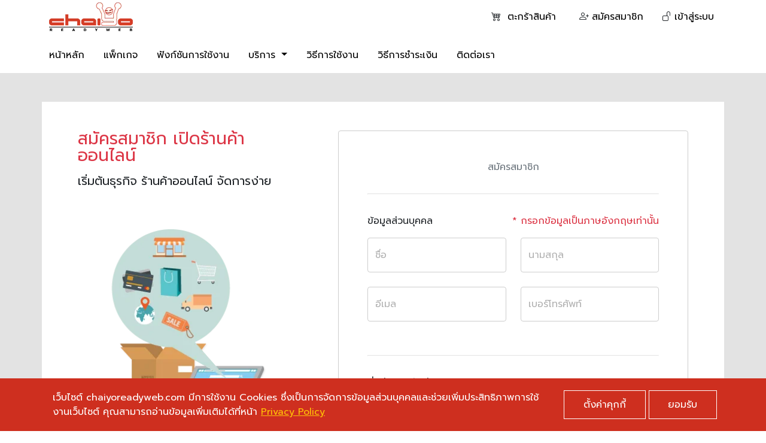

--- FILE ---
content_type: text/html; charset=UTF-8
request_url: https://www.chaiyoreadyweb.com/register
body_size: 13183
content:
<!DOCTYPE html>
<html lang="en">

<head>
    <meta http-equiv="Content-Type" content="text/html; charset=UTF-8" />
    <meta name="viewport" content="width=device-width, initial-scale=1.0, user-scalable=no, maximum-scale=5">
    <meta name="description" content="เว็บสำเร็จรูป เว็บไซต์สำเร็จรูป ร้านค้าออนไลน์ ทำเว็บ ที่รองรับการทำ SEO อย่างได้ผล ใช้งานง่าย สะดวก คุ้มค่า พร้อมบริการให้คำปรึกษาตลอด 24 ชม" />
    <meta name="author" content="" />
    <link rel="icon"  href="https://www.chaiyoreadyweb.com/assets/favicon.png" />
    <title>เว็บสำเร็จรูป ทำเว็บ เว็บไซต์สำเร็จรูป ร้านค้าออนไลน์ รองรับการทำ SEO</title> 
    
    <!-- Google Tag Manager -->
    <script>(function(w,d,s,l,i){w[l]=w[l]||[];w[l].push({'gtm.start':
    new Date().getTime(),event:'gtm.js'});var f=d.getElementsByTagName(s)[0],
    j=d.createElement(s),dl=l!='dataLayer'?'&l='+l:'';j.async=true;j.src=
    'https://www.googletagmanager.com/gtm.js?id='+i+dl;f.parentNode.insertBefore(j,f);
    })(window,document,'script','dataLayer','GTM-W4TJ475');</script>
    <!-- End Google Tag Manager -->

    <link href="https://fonts.googleapis.com" rel="preconnect">
<link href="https://fonts.gstatic.com" rel="preconnect" crossorigin>   
<link href="//cdn.jsdelivr.net/npm/sweetalert2@11" rel="preconnect"> 

    <link href="https://www.googletagmanager.com/gtag/js?id=G-3C7XXQ4G69" rel="preconnect"> 

    <link href="https://cdn.jsdelivr.net/gh/gitbrent/bootstrap-switch-button@1.1.0/dist/bootstrap-switch-button.min.js" rel="preconnect">

<link href="https://www.chaiyoreadyweb.com/assets/fonts/icomoon/icon-style.min.css" rel="preload" as="style">
<link href="https://www.chaiyoreadyweb.com/assets/fonts/icomoon/icon-style.min.css" rel="stylesheet">   

<link href="https://fonts.googleapis.com/css2?family=Prompt&display=swap" rel="preload" as="style">
<link href="https://fonts.googleapis.com/css2?family=Prompt&display=swap" rel="stylesheet">

<link href="https://www.chaiyoreadyweb.com/assets/css/bootstrap-icons.min.css" rel="preload" as="style">
<link href="https://www.chaiyoreadyweb.com/assets/css/bootstrap-icons.min.css" rel="stylesheet" type="text/css" charset="utf-8" >

<link href="https://www.chaiyoreadyweb.com/assets/css/styles.min.css" rel="preload" as="style">
<link href="https://www.chaiyoreadyweb.com/assets/css/styles.min.css" rel="stylesheet">

<link href="https://www.chaiyoreadyweb.com/assets/css/side-navbar.css" rel="preload" as="style">
<link href="https://www.chaiyoreadyweb.com/assets/css/side-navbar.css" rel="stylesheet">

<link href="https://www.chaiyoreadyweb.com/assets/css/owl.carousel.min.css" rel="preload" as="style">
<link href="https://www.chaiyoreadyweb.com/assets/css/owl.carousel.min.css" rel="stylesheet"> 

<link href="https://www.chaiyoreadyweb.com/assets/fonts/stylesheet.css" rel="preload" as="style">
<link href="https://www.chaiyoreadyweb.com/assets/fonts/stylesheet.css" rel="stylesheet" type="text/css" charset="utf-8" />

<link href="https://www.chaiyoreadyweb.com/assets/css/step-style.css" rel="preload" as="style">		
<link href="https://www.chaiyoreadyweb.com/assets/css/step-style.css" rel="stylesheet" type="text/css" charset="utf-8" />

<link href="https://cdn.jsdelivr.net/gh/gitbrent/bootstrap-switch-button@1.1.0/css/bootstrap-switch-button.min.css" rel="preload" as="style">
<link href="https://cdn.jsdelivr.net/gh/gitbrent/bootstrap-switch-button@1.1.0/css/bootstrap-switch-button.min.css" rel="stylesheet">    

<link href="https://www.chaiyoreadyweb.com/assets/css/app-custom.css" rel="preload" as="style">
<link href="https://www.chaiyoreadyweb.com/assets/css/app-custom.css" rel="stylesheet">

<link href="https://www.chaiyoreadyweb.com/assets/js/jquery-3.6.0.min.js" rel="preload" as="script"> 
<script src="https://www.chaiyoreadyweb.com/assets/js/jquery-3.6.0.min.js"></script>

<link href="https://www.chaiyoreadyweb.com/assets/js/jquery.cookie.min.js" rel="preload" as="script"> 
<script src="https://www.chaiyoreadyweb.com/assets/js/jquery.cookie.min.js"></script>

<link href="https://www.chaiyoreadyweb.com/assets/js/popper.min.js" rel="preload" as="script"> 
<script src="https://www.chaiyoreadyweb.com/assets/js/popper.min.js"></script>

<link href="https://www.chaiyoreadyweb.com/assets/js/bootstrap.min.js" rel="preload" as="script"> 
<script src="https://www.chaiyoreadyweb.com/assets/js/bootstrap.min.js"></script>

<link href="https://www.chaiyoreadyweb.com/assets/js/jquery.sticky.js" rel="preload" as="script"> 
<script src="https://www.chaiyoreadyweb.com/assets/js/jquery.sticky.js"></script>

    <link href="https://cdn.jsdelivr.net/gh/gitbrent/bootstrap-switch-button@1.1.0/dist/bootstrap-switch-button.min.js" rel="preload" as="script"> 
    <script src="https://cdn.jsdelivr.net/gh/gitbrent/bootstrap-switch-button@1.1.0/dist/bootstrap-switch-button.min.js"></script>

<link href="https://www.chaiyoreadyweb.com/assets/js/side-navbar.js" rel="preload" as="script"> 
<script src="https://www.chaiyoreadyweb.com/assets/js/side-navbar.js"></script>    

   



<link href="//cdn.jsdelivr.net/npm/sweetalert2@11" rel="preload" as="script"> 
<script src="//cdn.jsdelivr.net/npm/sweetalert2@11"></script>

<link href="https://www.chaiyoreadyweb.com/assets/js/app.js" rel="preload" as="script">
<script src="https://www.chaiyoreadyweb.com/assets/js/app.js"></script>

<style type="text/css">
    .hide-cart { display: none; }
    .cookie_privacy { margin-bottom: 0; margin: 0 6px; } 
</style>
    
<script type="text/javascript">
    window.addEventListener('load',function(event){
        // observePSite.observeLayoutShift();
        // observePSite.observeLargestContentfulPaint();
    });

    $(document).ready(function(){
        cartHeader.totalItemInCart();
    });       

    const cartHeader = {
        totalItemInCart: function(){
            $.ajax({
                method: 'get',
                url: 'https://www.chaiyoreadyweb.com/cart/total-item',
                dataType: 'json',
                success: function(response){    
                    if($('#cart-amount-2').hasClass('hide-cart'))
                        $('#cart-amount-2').removeClass('hide-cart')
                    let totalItem = response.totalItem;    
                    if(totalItem > 0){
                        $('#cart-amount-2').show();
                    } else {
                        $('#cart-amount-2').hide();
                    }
                    $('#cart-amount-2').html(totalItem);
                }
            });
        }
    }
</script> 
</head>

<body class="d-flex flex-column h-100">
    <main >
        <div class="site-mobile-menu site-navbar-target">
    <div class="site-mobile-menu-header">
        <div class="site-mobile-menu-close col-1">
            <span class="icon-close2 js-menu-toggle"></span>
        </div>
        <div class="col-4">
            <picture>
                <source srcset="https://www.chaiyoreadyweb.com/assets/img/nav-logo.webp" type="image/webp">
                <source srcset="https://www.chaiyoreadyweb.com/assets/img/nav-logo.png" type="image/png">
                <img src="https://www.chaiyoreadyweb.com/assets/img/nav-logo.png" alt="หน้าหลัก" width="140" height="48">
            </picture>
        </div>
        <div class="col-7 text-end side-nav-login">
            <a type="button" class="btn btn-danger btn-sm px-lg-5 text-end" href="https://www.chaiyoreadyweb.com/login">
                <i class="bi bi-unlock"></i> เข้าสู่ระบบ
            </a>
        </div>
    </div>
    <div class="site-mobile-menu-body">
    </div>
</div>
<header class="site-navbar js-sticky-header site-navbar-target py-lg-1" role="banner">
    <div class="container">
        <div class="row align-items-center">
            <div class="col-6 col-md-2 col-xl-2">
                <a class="navbar-brand" href="https://www.chaiyoreadyweb.com">
                    <picture>
                        <source srcset="https://www.chaiyoreadyweb.com/assets/img/head-logo.webp" type="image/webp">
                        <source srcset="https://www.chaiyoreadyweb.com/assets/img/head-logo.png" type="image/png">
                        <img src="https://www.chaiyoreadyweb.com/assets/img/head-logo.png" alt="หน้าหลัก" width="140" height="48">
                    </picture>
                </a>
            </div>
            <div class="col-md-10 col-xl-10 d-none d-xl-block">
                <nav class="site-navigation position-relative text-end" role="navigation">
                    <ul class="site-menu main-menu mr-auto d-none d-lg-block">
                        <li class="mobile-bg-light position-relative mr-2">
                            <i class="bi bi-cart4"></i>
                            <a href="https://www.chaiyoreadyweb.com/checkout/cart" class="nav-link"> ตะกร้าสินค้า</a>
                            <span class="position-absolute start-100 translate-middle badge rounded-pill hide-cart" style="top: 15% !important;font-size: 11px;background-color: red;" id="cart-amount-2">
                                0
                            </span>
                        </li>
                                                    <li><i class="bi bi-person-plus "></i><a href="https://www.chaiyoreadyweb.com/register" class="nav-link"> สมัครสมาชิก</a></li>
                            <li><i class="bi bi-unlock"></i><a href="https://www.chaiyoreadyweb.com/login" class="nav-link"> เข้าสู่ระบบ</a></li>
                                            </ul>
                </nav>
            </div>
            <div class="col-12 col-md-12 d-none d-xl-block">
                <nav class="navbar navbar-expand-lg navbar-dark">
                    <div class="collapse navbar-collapse" id="navbarSupportedContent">
                        <ul class="navbar-nav js-clone-nav mr-auto">
                            <li class="nav-item ">
                                <a class="nav-link " href="https://www.chaiyoreadyweb.com">หน้าหลัก</a>
                            </li>
                            <li class="nav-item">
                                <a class="nav-link " href="https://www.chaiyoreadyweb.com/packages">แพ็กเกจ</a>
                            </li>
                            <li class="nav-item">
                                <a class="nav-link " href="https://www.chaiyoreadyweb.com/functions">ฟังก์ชันการใช้งาน</a>
                            </li>
                            <li class="nav-item dropdown">
                                <a class="nav-link dropdown-toggle" href="javascript:void(0);" id="navbarHeaderDropdown" role="button" data-toggle="dropdown" aria-haspopup="true" aria-expanded="false">
                                    บริการ
                                </a>
                                <div class="dropdown-menu" aria-labelledby="navbarHeaderDropdown">
                                    <a class="dropdown-item " href="https://www.chaiyoreadyweb.com/domains">จดชื่อโดเมนเนม</a>
                                    <a class="dropdown-item " href="https://www.chaiyoreadyweb.com/ssl">SSL</a>
                                    <a class="dropdown-item " href="https://www.chaiyoreadyweb.com/web-design">บริการออกแบบเว็บไซต์</a>
                                    <a class="dropdown-item " href="https://www.chaiyoreadyweb.com/facebook-marketing">โฆษณา Facebook</a>
                                    <a class="dropdown-item " href="https://www.chaiyoreadyweb.com/google-ads">โฆษณา Google</a>
                                    <a class="dropdown-item " href="https://www.chaiyoreadyweb.com/seo">บริการทำ SEO</a>
                                </div>
                            </li>
                            <li class="nav-item">
                                <a class="nav-link " href="https://www.chaiyoreadyweb.com/how-to-use">วิธีการใช้งาน</a>
                            </li>
                            <li class="nav-item">
                                <a class="nav-link " href="https://www.chaiyoreadyweb.com/how-to-pay">วิธีการชำระเงิน</a>
                            </li>
                            <li class="nav-item">
                                <a class="nav-link " href="https://www.chaiyoreadyweb.com/contact-us">ติดต่อเรา</a>
                            </li>
                        </ul>
                    </div>
                                    </nav>
            </div>
            <div class="col-6 d-inline-block d-xl-none ml-md-0 py-3 text-end" style="position: relative; top: 6px;">
                <a href="javascript:;" class="site-menu-toggle js-menu-toggle float-right">
                    <span class="icon-menu fs-1 border p-1 rounded-3"></span>
                </a>
            </div>
        </div>
    </div>   
</header>        <section class="py-5 bg-tab">
	<div class="container">
		<div class="row gx-5 bg-white p-5">
			<div class="col-lg-4 col-md-12 bg-white">
				<h3 class="featurette-heading fw-normal lh-1 text-danger">สมัครสมาชิก เปิดร้านค้าออนไลน์</h3>
				<p class="lead mb-5">เริ่มต้นธุรกิจ ร้านค้าออนไลน์ จัดการง่าย</p>
				<picture>
					<source srcset="https://www.chaiyoreadyweb.com/assets/img/register-profile-img.webp" type="image/webp">
					<source srcset="https://www.chaiyoreadyweb.com/assets/img/register-profile-img.png" type="image/png">
					<img src="https://www.chaiyoreadyweb.com/assets/img/register-profile-img.png" alt="Register" width="100%" height="auto">
				</picture>
			</div>
			<div class="col-lg-1 col-md-12 bg-white"></div>
			<div class="col-lg-7 col-md-12">
				<form action="https://www.chaiyoreadyweb.com/register" id="contactForm" class="form-control p-5 needs-validation" method="post" accept-charset="utf-8">
				<!-- <form
				id="contactForm" class="form-control p-5 needs-validation" method="POST" novalidate> -->
					<p class="fw-normal text-secondary mb-2 text-center">สมัครสมาชิก</p>
					<hr>
					<div class="mb-3">
						<span class="text-dark">ข้อมูลส่วนบุคคล</span>
						<span class="text-danger" style="float: right">* กรอกข้อมูลเป็นภาษอังกฤษเท่านั้น</span>
					</div>
					<div class="row">
						<div class="col">
							<!-- Name input-->
							<div class="form-floating mb-4">
								<input class="form-control " id="name" name="name" type="text" placeholder="Enter your name..." 
								value="">
								<label for="name">ชื่อ</label>
															</div>
						</div>
						<div class="col">
							<!-- Last Name input-->
							<div class="form-floating mb-4">
								<input class="form-control " id="last-name" name="surname" type="text" placeholder="Enter your name..."
								value=""> 
								<label for="name">นามสกุล</label>
															</div>
						</div>
					</div>								
					<div class="row">
						<div class="col">
							<!-- Emaile input-->
							<div class="form-floating mb-4">
								<input type="email" class="form-control " name="email" id="floatingInput" placeholder="name@example.com"
								value=""> 
								<label for="floatingInput">อีเมล</label>
															</div>
						</div>
						<div class="col">
							<!-- Phone number input-->
							<div class="form-floating mb-4">
								<input class="form-control " id="phone" name="phone" type="tel" placeholder="(123) 456-7890"
								value="">
								<label for="phone">เบอร์โทรศัพท์</label>
															</div>
						</div>
					</div>								
					<hr>								
					<div class="mb-3">
						<span class="text-dark">ที่อยู่ในการจัดส่งบิล</span>
					</div>								
					<!-- Text input -->
					<div class="form-floating mb-4">
						<input type="text" class="form-control " id="CompanyName" name="company_name" placeholder="CompanyName"
						value="">
						<label for="CompanyName">ชื่อหน่วยงาน/ชื่อบริษัท</label>
					</div>								
					<!-- Text input -->
					<div class="form-floating mb-4">
						<input type="text" id="Address" name="companey_address" class="form-control " placeholder="Address" 
						value="">
						<label for="Address">ที่อยู่</label>
											</div>								
					<div class="row">
						<div class="col">
							<!-- Phone number input-->
							<div class="form-floating mb-3">
								<input type="text" class="form-control " name="company_district" id="district" placeholder="district" 
								value="">
								<label for="district">อำเภอ</label>
															</div>
						</div>
						<div class="col">
							<!-- Email input-->
							<div class="form-floating mb-3">
								<input type="text" class="form-control " name="company_city" id="city" placeholder="city" 
								value="">
								<label for="city">จังหวัด</label>
															</div>
						</div>
						<div class="col">
							<!-- PostCode input-->
							<div class="form-floating mb-3">
								<input type="text" class="form-control " id="PostCode" name="company_zipcode" placeholder="PostCode"
								value="" >
								<label for="PostCode">รหัสไปษณีย์</label>
															</div>
						</div>
					</div>								
					<div class="form-floating mb-4">
						<div class="form-floating select-wrapper mb-3">
							<select class="input-group form-control-select custom-select " 
							id="inputGroupSelect04" name="company_county">
																<option value="AF"
								>
									Afghanistan								</option>
																<option value="AX"
								>
									Aland Islands								</option>
																<option value="AL"
								>
									Albania								</option>
																<option value="DZ"
								>
									Algeria								</option>
																<option value="AS"
								>
									American Samoa								</option>
																<option value="AD"
								>
									Andorra								</option>
																<option value="AO"
								>
									Angola								</option>
																<option value="AI"
								>
									Anguilla								</option>
																<option value="AQ"
								>
									Antarctica								</option>
																<option value="AG"
								>
									Antigua and Barbuda								</option>
																<option value="AR"
								>
									Argentina								</option>
																<option value="AM"
								>
									Armenia								</option>
																<option value="AW"
								>
									Aruba								</option>
																<option value="AU"
								>
									Australia								</option>
																<option value="AT"
								>
									Austria								</option>
																<option value="AZ"
								>
									Azerbaijan								</option>
																<option value="BS"
								>
									Bahamas								</option>
																<option value="BH"
								>
									Bahrain								</option>
																<option value="BD"
								>
									Bangladesh								</option>
																<option value="BB"
								>
									Barbados								</option>
																<option value="BY"
								>
									Belarus								</option>
																<option value="BE"
								>
									Belgium								</option>
																<option value="BZ"
								>
									Belize								</option>
																<option value="BJ"
								>
									Benin								</option>
																<option value="BM"
								>
									Bermuda								</option>
																<option value="BT"
								>
									Bhutan								</option>
																<option value="BO"
								>
									Bolivia								</option>
																<option value="BQ"
								>
									Bonaire, Sint Eustatius and Saba								</option>
																<option value="BA"
								>
									Bosnia and Herzegovina								</option>
																<option value="BW"
								>
									Botswana								</option>
																<option value="BV"
								>
									Bouvet Island								</option>
																<option value="BR"
								>
									Brazil								</option>
																<option value="IO"
								>
									British Indian Ocean Territory								</option>
																<option value="BN"
								>
									Brunei Darussalam								</option>
																<option value="BG"
								>
									Bulgaria								</option>
																<option value="BF"
								>
									Burkina Faso								</option>
																<option value="BI"
								>
									Burundi								</option>
																<option value="KH"
								>
									Cambodia								</option>
																<option value="CM"
								>
									Cameroon								</option>
																<option value="CA"
								>
									Canada								</option>
																<option value="CV"
								>
									Cape Verde								</option>
																<option value="KY"
								>
									Cayman Islands								</option>
																<option value="CF"
								>
									Central African Republic								</option>
																<option value="TD"
								>
									Chad								</option>
																<option value="CL"
								>
									Chile								</option>
																<option value="CN"
								>
									China								</option>
																<option value="CX"
								>
									Christmas Island								</option>
																<option value="CC"
								>
									Cocos (Keeling) Islands								</option>
																<option value="CO"
								>
									Colombia								</option>
																<option value="KM"
								>
									Comoros								</option>
																<option value="CG"
								>
									Congo								</option>
																<option value="CD"
								>
									Congo, Democratic Republic of the Congo								</option>
																<option value="CK"
								>
									Cook Islands								</option>
																<option value="CR"
								>
									Costa Rica								</option>
																<option value="CI"
								>
									Cote D'Ivoire								</option>
																<option value="HR"
								>
									Croatia								</option>
																<option value="CU"
								>
									Cuba								</option>
																<option value="CW"
								>
									Curacao								</option>
																<option value="CY"
								>
									Cyprus								</option>
																<option value="CZ"
								>
									Czech Republic								</option>
																<option value="DK"
								>
									Denmark								</option>
																<option value="DJ"
								>
									Djibouti								</option>
																<option value="DM"
								>
									Dominica								</option>
																<option value="DO"
								>
									Dominican Republic								</option>
																<option value="EC"
								>
									Ecuador								</option>
																<option value="EG"
								>
									Egypt								</option>
																<option value="SV"
								>
									El Salvador								</option>
																<option value="GQ"
								>
									Equatorial Guinea								</option>
																<option value="ER"
								>
									Eritrea								</option>
																<option value="EE"
								>
									Estonia								</option>
																<option value="ET"
								>
									Ethiopia								</option>
																<option value="FK"
								>
									Falkland Islands (Malvinas)								</option>
																<option value="FO"
								>
									Faroe Islands								</option>
																<option value="FJ"
								>
									Fiji								</option>
																<option value="FI"
								>
									Finland								</option>
																<option value="FR"
								>
									France								</option>
																<option value="GF"
								>
									French Guiana								</option>
																<option value="PF"
								>
									French Polynesia								</option>
																<option value="TF"
								>
									French Southern Territories								</option>
																<option value="GA"
								>
									Gabon								</option>
																<option value="GM"
								>
									Gambia								</option>
																<option value="GE"
								>
									Georgia								</option>
																<option value="DE"
								>
									Germany								</option>
																<option value="GH"
								>
									Ghana								</option>
																<option value="GI"
								>
									Gibraltar								</option>
																<option value="GR"
								>
									Greece								</option>
																<option value="GL"
								>
									Greenland								</option>
																<option value="GD"
								>
									Grenada								</option>
																<option value="GP"
								>
									Guadeloupe								</option>
																<option value="GU"
								>
									Guam								</option>
																<option value="GT"
								>
									Guatemala								</option>
																<option value="GG"
								>
									Guernsey								</option>
																<option value="GN"
								>
									Guinea								</option>
																<option value="GW"
								>
									Guinea-Bissau								</option>
																<option value="GY"
								>
									Guyana								</option>
																<option value="HT"
								>
									Haiti								</option>
																<option value="HM"
								>
									Heard Island and Mcdonald Islands								</option>
																<option value="VA"
								>
									Holy See (Vatican City State)								</option>
																<option value="HN"
								>
									Honduras								</option>
																<option value="HK"
								>
									Hong Kong								</option>
																<option value="HU"
								>
									Hungary								</option>
																<option value="IS"
								>
									Iceland								</option>
																<option value="IN"
								>
									India								</option>
																<option value="ID"
								>
									Indonesia								</option>
																<option value="IR"
								>
									Iran, Islamic Republic of								</option>
																<option value="IQ"
								>
									Iraq								</option>
																<option value="IE"
								>
									Ireland								</option>
																<option value="IM"
								>
									Isle of Man								</option>
																<option value="IL"
								>
									Israel								</option>
																<option value="IT"
								>
									Italy								</option>
																<option value="JM"
								>
									Jamaica								</option>
																<option value="JP"
								>
									Japan								</option>
																<option value="JE"
								>
									Jersey								</option>
																<option value="JO"
								>
									Jordan								</option>
																<option value="KZ"
								>
									Kazakhstan								</option>
																<option value="KE"
								>
									Kenya								</option>
																<option value="KI"
								>
									Kiribati								</option>
																<option value="KP"
								>
									Korea, Democratic People's Republic of								</option>
																<option value="KR"
								>
									Korea, Republic of								</option>
																<option value="XK"
								>
									Kosovo								</option>
																<option value="KW"
								>
									Kuwait								</option>
																<option value="KG"
								>
									Kyrgyzstan								</option>
																<option value="LA"
								>
									Lao People's Democratic Republic								</option>
																<option value="LV"
								>
									Latvia								</option>
																<option value="LB"
								>
									Lebanon								</option>
																<option value="LS"
								>
									Lesotho								</option>
																<option value="LR"
								>
									Liberia								</option>
																<option value="LY"
								>
									Libyan Arab Jamahiriya								</option>
																<option value="LI"
								>
									Liechtenstein								</option>
																<option value="LT"
								>
									Lithuania								</option>
																<option value="LU"
								>
									Luxembourg								</option>
																<option value="MO"
								>
									Macao								</option>
																<option value="MK"
								>
									Macedonia, the Former Yugoslav Republic of								</option>
																<option value="MG"
								>
									Madagascar								</option>
																<option value="MW"
								>
									Malawi								</option>
																<option value="MY"
								>
									Malaysia								</option>
																<option value="MV"
								>
									Maldives								</option>
																<option value="ML"
								>
									Mali								</option>
																<option value="MT"
								>
									Malta								</option>
																<option value="MH"
								>
									Marshall Islands								</option>
																<option value="MQ"
								>
									Martinique								</option>
																<option value="MR"
								>
									Mauritania								</option>
																<option value="MU"
								>
									Mauritius								</option>
																<option value="YT"
								>
									Mayotte								</option>
																<option value="MX"
								>
									Mexico								</option>
																<option value="FM"
								>
									Micronesia, Federated States of								</option>
																<option value="MD"
								>
									Moldova, Republic of								</option>
																<option value="MC"
								>
									Monaco								</option>
																<option value="MN"
								>
									Mongolia								</option>
																<option value="ME"
								>
									Montenegro								</option>
																<option value="MS"
								>
									Montserrat								</option>
																<option value="MA"
								>
									Morocco								</option>
																<option value="MZ"
								>
									Mozambique								</option>
																<option value="MM"
								>
									Myanmar								</option>
																<option value="NA"
								>
									Namibia								</option>
																<option value="NR"
								>
									Nauru								</option>
																<option value="NP"
								>
									Nepal								</option>
																<option value="NL"
								>
									Netherlands								</option>
																<option value="AN"
								>
									Netherlands Antilles								</option>
																<option value="NC"
								>
									New Caledonia								</option>
																<option value="NZ"
								>
									New Zealand								</option>
																<option value="NI"
								>
									Nicaragua								</option>
																<option value="NE"
								>
									Niger								</option>
																<option value="NG"
								>
									Nigeria								</option>
																<option value="NU"
								>
									Niue								</option>
																<option value="NF"
								>
									Norfolk Island								</option>
																<option value="MP"
								>
									Northern Mariana Islands								</option>
																<option value="NO"
								>
									Norway								</option>
																<option value="OM"
								>
									Oman								</option>
																<option value="PK"
								>
									Pakistan								</option>
																<option value="PW"
								>
									Palau								</option>
																<option value="PS"
								>
									Palestinian Territory, Occupied								</option>
																<option value="PA"
								>
									Panama								</option>
																<option value="PG"
								>
									Papua New Guinea								</option>
																<option value="PY"
								>
									Paraguay								</option>
																<option value="PE"
								>
									Peru								</option>
																<option value="PH"
								>
									Philippines								</option>
																<option value="PN"
								>
									Pitcairn								</option>
																<option value="PL"
								>
									Poland								</option>
																<option value="PT"
								>
									Portugal								</option>
																<option value="PR"
								>
									Puerto Rico								</option>
																<option value="QA"
								>
									Qatar								</option>
																<option value="RE"
								>
									Reunion								</option>
																<option value="RO"
								>
									Romania								</option>
																<option value="RU"
								>
									Russian Federation								</option>
																<option value="RW"
								>
									Rwanda								</option>
																<option value="BL"
								>
									Saint Barthelemy								</option>
																<option value="SH"
								>
									Saint Helena								</option>
																<option value="KN"
								>
									Saint Kitts and Nevis								</option>
																<option value="LC"
								>
									Saint Lucia								</option>
																<option value="MF"
								>
									Saint Martin								</option>
																<option value="PM"
								>
									Saint Pierre and Miquelon								</option>
																<option value="VC"
								>
									Saint Vincent and the Grenadines								</option>
																<option value="WS"
								>
									Samoa								</option>
																<option value="SM"
								>
									San Marino								</option>
																<option value="ST"
								>
									Sao Tome and Principe								</option>
																<option value="SA"
								>
									Saudi Arabia								</option>
																<option value="SN"
								>
									Senegal								</option>
																<option value="RS"
								>
									Serbia								</option>
																<option value="CS"
								>
									Serbia and Montenegro								</option>
																<option value="SC"
								>
									Seychelles								</option>
																<option value="SL"
								>
									Sierra Leone								</option>
																<option value="SG"
								>
									Singapore								</option>
																<option value="SX"
								>
									Sint Maarten								</option>
																<option value="SK"
								>
									Slovakia								</option>
																<option value="SI"
								>
									Slovenia								</option>
																<option value="SB"
								>
									Solomon Islands								</option>
																<option value="SO"
								>
									Somalia								</option>
																<option value="ZA"
								>
									South Africa								</option>
																<option value="GS"
								>
									South Georgia and the South Sandwich Islands								</option>
																<option value="SS"
								>
									South Sudan								</option>
																<option value="ES"
								>
									Spain								</option>
																<option value="LK"
								>
									Sri Lanka								</option>
																<option value="SD"
								>
									Sudan								</option>
																<option value="SR"
								>
									Suriname								</option>
																<option value="SJ"
								>
									Svalbard and Jan Mayen								</option>
																<option value="SZ"
								>
									Swaziland								</option>
																<option value="SE"
								>
									Sweden								</option>
																<option value="CH"
								>
									Switzerland								</option>
																<option value="SY"
								>
									Syrian Arab Republic								</option>
																<option value="TW"
								>
									Taiwan, Province of China								</option>
																<option value="TJ"
								>
									Tajikistan								</option>
																<option value="TZ"
								>
									Tanzania, United Republic of								</option>
																<option value="TH"
								selected>
									Thailand								</option>
																<option value="TL"
								>
									Timor-Leste								</option>
																<option value="TG"
								>
									Togo								</option>
																<option value="TK"
								>
									Tokelau								</option>
																<option value="TO"
								>
									Tonga								</option>
																<option value="TT"
								>
									Trinidad and Tobago								</option>
																<option value="TN"
								>
									Tunisia								</option>
																<option value="TR"
								>
									Turkey								</option>
																<option value="TM"
								>
									Turkmenistan								</option>
																<option value="TC"
								>
									Turks and Caicos Islands								</option>
																<option value="TV"
								>
									Tuvalu								</option>
																<option value="UG"
								>
									Uganda								</option>
																<option value="UA"
								>
									Ukraine								</option>
																<option value="AE"
								>
									United Arab Emirates								</option>
																<option value="GB"
								>
									United Kingdom								</option>
																<option value="US"
								>
									United States								</option>
																<option value="UM"
								>
									United States Minor Outlying Islands								</option>
																<option value="UY"
								>
									Uruguay								</option>
																<option value="UZ"
								>
									Uzbekistan								</option>
																<option value="VU"
								>
									Vanuatu								</option>
																<option value="VE"
								>
									Venezuela								</option>
																<option value="VN"
								>
									Viet Nam								</option>
																<option value="VG"
								>
									Virgin Islands, British								</option>
																<option value="VI"
								>
									Virgin Islands, U.s.								</option>
																<option value="WF"
								>
									Wallis and Futuna								</option>
																<option value="EH"
								>
									Western Sahara								</option>
																<option value="YE"
								>
									Yemen								</option>
																<option value="ZM"
								>
									Zambia								</option>
																<option value="ZW"
								>
									Zimbabwe								</option>
															</select>
						</div>
					</div>									
					<hr>								
					<div class="mb-3">
						<span class="text-dark">ข้อมูลเพิ่มเติม (ถ้ามี)</span>
					</div>								
					<!-- Text input -->
					<div class="form-floating mb-4">
						<input type="text" class="form-control " placeholder="เลขประจำตัวผู้เสียภาษี" name="taxid"
						value="">
						<label>เลขประจำตัวผู้เสียภาษี</label>
						<!-- <span class="fs-7">กรุณาใส่เลขประจำตัวผู้เสียภาษี หรือ เลขบัตรประชาชนในกรณีที่ท่านต้องการใบกำกับภาษี</span> -->
						<div class="invalid-feedback" data-sb-feedback="phone:required">กรุณาใส่เลขประจำตัวผู้เสียภาษี หรือ เลขบัตรประชาชนในกรณีที่ท่านต้องการใบกำกับภาษี</div>
					</div>								
					<!-- Checkbox input -->
					<div class="form-floating mb-4">
						<div class="text-dark">
							<input type="checkbox" id="detax" > ต้องการหักภาษี ณ. ที่จ่าย 3% <span class="fs-7">(สำหรับบริษัทที่สั่งซื้อและยอดเกิน 1,000 บาท)</span>
							<input type="hidden" name="detax" value="">
						</div>
					</div>	
					<hr>								
					<div class="mb-3">
						<span class="text-dark">ความปลอดภัยของบัญชี</span>
					</div>								
					<div class="row">
						<div class="col">
							<!-- Email input-->
							<div class="form-floating mb-4">
								<input type="password" class="form-control " name="password" placeholder="password" value="">
								<label>รหัสผ่าน</label>
															</div>
						</div>
						<div class="col">
							<!-- Phone number input-->
							<div class="form-floating mb-4">
								<input type="password" class="form-control " name="confirmpass" placeholder="password" value="">
								<label for="PostCode">ยืนยันรหัสผ่าน</label>
															</div>
						</div>
					</div>									
					<div class="card my-xl-4 text-dark" style="border: 1px solid #f19999;">
						<div class="card-header p-3" style="background-color: #e7abab;"><i class="bi bi-exclamation-triangle"></i> อ่านเงื่อนไขและข้อตกลงสำหรับการใช้บริการ</div>
						<div class="p-3">
						<input type="checkbox" name="accepttos" id="accepttos" class="accepttos">
						ฉันยอมรับในเงื่อนไขและข้อตกลงการใช้บริการนี้ 
						<a href="https://www.chaiyohosting.com/term-of-service.html" target="_blank">อ่านเงื่อนไขและข้อตกลงสำหรับการใช้บริการ</a>
						</div>
					</div>								
					<!-- Register button -->
					<div class="text-center text-lg-center mt-4 pt-2">
						<input type="hidden" name="recapcha_token" id="recapcha_token">
						<button type="button" class="btn btn-danger btn-lg px-lg-5" 
						id="btn-register" onclick="register();" disabled>
							<i class="bi bi-person-circle"></i> สมัครสมาชิก
						</button>
					</div>
				<!-- </form> -->
				</form>			</div>
		</div>
	</div>
</section>

<script>
	const register = async() => {		
		const token = await recaptcha.getToken();
		$('#recapcha_token').val(token);
		$('#contactForm').submit();
	}	
</script>

<script src="//cdn.jsdelivr.net/npm/sweetalert2@11"></script>		
<script>
	const alert = {
		returnResponse: function(icon,title,text){		
			let buttonText;

			if(icon == 'success') buttonText = 'เข้าสู่ระบบ';
			else buttonText = 'ตกลง';

			Swal.fire({
				icon: icon,
				title: title,
				text: text,
				confirmButtonText: buttonText,						
				confirmButtonColor: "#0d6efd",
			})
			.then((result) => {
				if(icon == 'success')
					window.location = 'login';
			});

		}
	};

	$(document).ready(function(){
				$('#btn-register').prop('disabled',false);
	});

	$('#detax').on('click',function(){
		if($('#detax').is(':checked')) $('[name=detax]').val('on');
		else $('[name=detax]').val('');
	});

	$('#accepttos').on('click',function(){
		if($('#accepttos').is(':checked')) $('#btn-register').prop('disabled',false);
		else $('#btn-register').prop('disabled',true);
	});

	(function () {
		'use strict'
	
		// Fetch all the forms we want to apply custom Bootstrap validation styles
		const forms = document.querySelectorAll('.needs-validation')

		// Loop over them and prevent submission
		Array.prototype.slice.call(forms)
		.forEach(function (form) {
			form.addEventListener('submit', function (event) {
				if (!form.checkValidity()) {
					event.preventDefault()
					event.stopPropagation()
				}
				form.classList.add('was-validated')
			}, false)
		})
	})()
</script>    </main>

            <script src="https://www.google.com/recaptcha/api.js?render=6LcBq9ghAAAAABRw9MIzQkitvpUpPMtNzigLl-UH"></script>
<script>
    const recaptcha = {
        enabled: true ,
        getToken: () => {
            return new Promise((resolve, reject) => {
                if(recaptcha.enabled){
                    grecaptcha.ready(() => {
                        grecaptcha.execute("6LcBq9ghAAAAABRw9MIzQkitvpUpPMtNzigLl-UH",{})
                        .then(token => {
                            resolve(token);
                        });
                    });
                } else {
                    resolve(null);
                }
            });
        },
        setTokenInput: () => {
            return new Promise(async(resolve, reject) => {
                const token = await recaptcha.getToken();                  
                $('#recapcha_token').val(token);
                resolve(true);
            });
        },
        submit: async(form) => {
            await recaptcha.setTokenInput();  
            $(form).submit();
        }
    }
</script>    
    <footer class="bg-footer pt-5 mt-auto">
    <div class="container footer-info">
        <div class="row gy-4 pc-footer">
            <div class="col-lg-2 col-md-12 footer-links">
                <h5>สำหรับลูกค้า</h5>
                <ul>
                    <li><a href="https://www.chaiyoreadyweb.com/packages" class="link-light" title="แพ็กเกจ">แพ็กเกจ</a></li>
                    <li><a href="https://www.chaiyoreadyweb.com/functions" class="link-light" title="ฟังก์ชันการใช้งาน">ฟังก์ชันการใช้งาน</a></li>
                </ul>
            </div>
            <div class="col-lg-2 col-md-12 footer-links">
                <h5>ช่องทางการขาย</h5>
                <ul>
                    <li><a href="https://www.chaiyoreadyweb.com/sales-channels/salepage" class="link-light" title="Sale Page">Sale Page</a></li>
                    <li><a href="https://www.chaiyoreadyweb.com/sales-channels/shopee" class="link-light" title="Shopee">Shopee</a></li>
                    <li><a href="https://www.chaiyoreadyweb.com/sales-channels/lazada" class="link-light" title="Lazada">Lazada</a></li>
                    <!-- <li><a href="https://www.chaiyoreadyweb.com/sales-channels/jd-central" class="link-light" title="JD Central">JD Central</a></li> -->
                </ul>
            </div>
            <div class="col-lg-2 col-md-12 footer-links">
                <h5>อัพเกรดร้านค้า</h5>
                <ul>
                    <li><a href="https://www.chaiyoreadyweb.com/promotions" class="link-light" title="โปรโมชั่น">โปรโมชั่น</a></li>
                    <li><a href="https://www.chaiyoreadyweb.com/sales-channels" class="link-light" title="ช่องทางการขาย">ช่องทางการขาย</a></li>
                </ul>
            </div>
            <div class="col-lg-2 col-md-12 footer-links">
                <h5>บริการ</h5>
                <ul>
                    <li><a href="https://www.chaiyoreadyweb.com/domains" class="link-light" title="จดชื่อโดเมนเนม">จดชื่อโดเมนเนม</a></li>
                    <li><a href="https://www.chaiyoreadyweb.com/ssl" class="link-light" title="SSL">SSL</a></li>
                    <li><a href="https://www.chaiyoreadyweb.com/web-design" class="link-light" title="บริการออกแบบเว็บไซต์">บริการออกแบบเว็บไซต์</a></li>
                    <li><a href="https://www.chaiyoreadyweb.com/facebook-marketing" class="link-light" title="โฆษณา Facebook">โฆษณา Facebook</a></li>
                    <li><a href="https://www.chaiyoreadyweb.com/google-ads" class="link-light" title="โฆษณา Google">โฆษณา Google</a></li>
                    <li><a href="https://www.chaiyoreadyweb.com/seo" class="link-light" title="บริการทำ SEO">บริการทำ SEO</a></li>
                </ul>
            </div>
            <div class="col-lg-2 col-md-12 footer-links">
                <h5>ช่วยเหลือ</h5>
                <ul>
                    <li><a href="https://www.chaiyoreadyweb.com/contact-us" class="link-light" title="ติดต่อเรา">ติดต่อเรา</a></li>
                    <li><a href="https://www.chaiyoreadyweb.com/how-to-pay" class="link-light" title="วิธีการชำระเงิน">วิธีการชำระเงิน</a></li>
                    <li><a href="https://www.chaiyoreadyweb.com/how-to-use" class="link-light" title="วิธีการใช้งาน">วิธีการใช้งาน</a></li>
                    <li><a href="https://www.chaiyoreadyweb.com/privacy-policy" class="link-light" title="นโยบายความเป็นส่วนตัว">นโยบายความเป็นส่วนตัว</a></li>
                    <li><a href="https://www.chaiyoreadyweb.com/terms-and-conditions" class="link-light" title="ข้อตกลงและเงื่อนไข">ข้อตกลงและเงื่อนไข</a></li>
                    <li><a href="javascript:;" class="link-light btn-setcookie" title="ตั้งค่าคุกกี้">ตั้งค่าคุกกี้</a></li>
                </ul>
            </div>
            <div class="col-lg-2 col-md-12 footer-contact text-md-end fs-5">
                <a href="https://www.chaiyoreadyweb.com" title="หน้าหลัก">
                    <picture>
                        <source srcset="https://www.chaiyoreadyweb.com/assets/img/footer-logo.webp" type="image/webp">
                        <source srcset="https://www.chaiyoreadyweb.com/assets/img/footer-logo.png" type="image/png">
                        <img src="https://www.chaiyoreadyweb.com/assets/img/footer-logo.png" alt="หน้าหลัก" class="mb-4" width="140" height="48">
                    </picture>
                </a>
                <p><span class="fs-6">Call Center</span> 02-187-0187</p>
                <p><span class="fs-6">เลขทะเบียนพาณิชย์อิเล็กทรอนิกส์ 0105547109737</span></p>
                <div class="social-links mt-3">
                    <a href="https://line.me/ti/p/%40chaiyohosting" class="link-light" title="line" target="_blank"><i class="bi bi-line"></i></a>
                    <a href="https://www.facebook.com/chaiyohosting" class="facebook link-light ps-sm-2" title="facebook"><i class="bi bi-facebook"></i></a>
                    <a href="https://twitter.com/chaiyohosting" class="twitter link-light ps-sm-2" title="twitter"><i class="bi bi-twitter"></i></a>
                </div>
            </div>
        </div>
        <div class="row gy-4 mobile-footer">
            <div class="col-lg-12 col-md-12 text-center">
                <a href="https://www.chaiyoreadyweb.com/contact-us" class="text-white" title="ติดต่อเรา">ติดต่อเรา</a>
                <a href="https://www.chaiyoreadyweb.com/terms-and-conditions" class="text-white" title="ข้อตกลงและเงื่อนไข">ข้อตกลงและเงื่อนไข</a>
            </div>
            <div class="col-lg-12 col-md-12 text-center mt-0">
                <a href="https://www.chaiyoreadyweb.com/privacy-policy" class="text-white" title="นโยบายความเป็นส่วนตัว">นโยบายความเป็นส่วนตัว</a>
                <a href="javascript:;" class="link-light btn-setcookie" title="ตั้งค่าคุกกี้">ตั้งค่าคุกกี้</a>
            </div>
        </div>
        <!-- <hr class="hr-footer"> -->
        <div class="row gy-4 mt-3">
            <p class="text-center fs-6">Copyright © 2004 - 2026 Chaiyo Hosting Company Limited. All Rights Reserved.</p>
        </div>
    </div>
</footer>
<button onclick="topFunction()" id="gt-top" class="gt-top" title="Go to top"></button>

<!------------------------------------------------------------------ Set Cookie-->
<!-- Cookies -->
<div id="cookie_box">
    <div class="container">
        <div class="container_row">
            <div class="row">
                <div class="col-lg-9 col-md-12">
                    <div class="cookie_privacy">
                        เว็บไซต์ chaiyoreadyweb.com มีการใช้งาน Cookies ซึ่งเป็นการจัดการข้อมูลส่วนบุคคลและช่วยเพิ่มประสิทธิภาพการใช้งานเว็บไซต์
                        คุณสามารถอ่านข้อมูลเพิ่มเติมได้ที่หน้า <a href="/privacy-policy" class="btn_policy text-warning text-decoration-underline">Privacy Policy</a>
                    </div>
                </div>
                <div class="col-lg-3 col-md-12 d-flex">
                    <button class="btn-setcookie">ตั้งค่าคุกกี้</button>
                    <button onclick="javascript:cookieinfo()" class="btn-cookie">ยอมรับ</button>
                </div>
            </div>
        </div>
    </div>
</div>
<div class="set_cookie" style="display: none;">
    <div class="cookie_overlay"></div>
    <div class="cookie_box">
        <p class="topic">ศูนย์การตั้งค่าความเป็นส่วนตัว</p>
        <div class="cookie_content">
            <p>ศูนย์การตั้งค่าความเป็นส่วนตัวเมื่อคุณเข้าชมเว็บไซต์ใดก็ตาม ไซต์นั้นอาจจัดเก็บหรือดึงข้อมูลจากเบราว์เซอร์ของคุณ ส่วนใหญ่แล้วอยู่ในรูปแบบของคุกกี้ ข้อมูลนี้อาจเกี่ยวกับคุณ การตั้งค่าของคุณ อุปกรณ์ของคุณ หรือเพื่อช่วยให้ไซต์ทำงานอย่างที่คุณต้องการ ซึ่งมักเป็นข้อมูลที่ไม่สามารถระบุตัวตนของคุณได้โดยตรง แต่ช่วยให้คุณใช้งานเว็บตามความต้องการส่วนบุคคลได้มากยิ่งขึ้น คุณสามารถปฏิเสธไม่ให้คุกกี้บางประเภททำงานได้ คลิกที่หัวข้อประเภทอื่นๆ เพื่อดูข้อมูลเพิ่มเติมและเปลี่ยนการตั้งค่าเริ่มต้นของเรา อย่างไรก็ตาม คุณควรทราบว่าการบล็อกคุกกี้บางประเภทอาจส่งผลต่อการใช้งานไซต์และบริการที่เรามีให้ใช้งาน</p>
            <div class="setcookie_list">
                <ul>
                    <dt>จัดการการกำหนดลักษณะความยินยอม</dt>
                    <li><span class="btn_hide_content" data-tab="1">คุกกี้ที่จำเป็น</span> <label class="txt_red">เปิดใช้งานตลอดเวลา</label>
                        <div class="hide_content" data-tab="1">คุกกี้เหล่านี้จำเป็นสำหรับการทำงานกับเว็บไซต์ และไม่สามารถปิดการใช้งานในระบบของเราได้ และโดยปกติแล้ว คุกกี้เหล่านี้จะถูกกำหนดไว้เพื่อตอบสนองต่อการดำเนินการร้องขอบริการของคุณ เช่น การตั้งค่าความเป็นส่วนตัว การเข้าสู่ระบบ หรือการกรอกแบบฟอร์ม คุณสามารถกำหนดให้เบราว์เซอร์ของคุณทำการบล็อก หรือเตือนให้คุณทราบเกี่ยวกับคุกกี้เหล่านี้ แต่นั่นอาจทำให้บางส่วนของไซต์ไม่สามารถทำงานได้</div>
                    </li>
                    <li><span class="btn_hide_content" data-tab="2">คุกกี้การใช้งาน</span> <label class="txt_red">เปิดใช้งานตลอดเวลา</label>
                        <div class="hide_content" data-tab="2">คุกกี้เหล่านี้ช่วยในการทำงานของไซต์และการปรับแต่งไซต์ให้เหมาะกับผู้ใช้ เช่น วิดีโอและการสนทนาสด คุกกี้เหล่านั้นอาจได้รับการกำหนดโดยเราหรือผู้ให้บริการจากบริษัทอื่นที่เราได้เพิ่มบริการของพวกเขาลงในหน้าเพจ หากคุณไม่อนุญาตให้คุกกี้เหล่านี้ทำงาน ฟังก์ชันบางอย่างของไซต์อาจทำงานไม่ถูกต้อง</div>
                    </li>
                    <li><span class="btn_hide_content" data-tab="3">คุกกี้ประสิทธิภาพ</span>
                        <label class="el-switch">
                            <input type="checkbox" id="switch_analytic" name="switch_analytic" checked="">
                            <span class="el-switch-style"></span>
                            <input type="hidden" name="hid_analytic" value="on">
                        </label>
                        <div class="hide_content" data-tab="3">คุกกี้เหล่านี้ช่วยเราในการนับจำนวนและที่มาของการเข้าชม เพื่อให้เราสามารถวัดและปรับปรุงประสิทธิภาพไซต์ของเราได้ นอกจากนี้ยังช่วยให้เราทราบว่าหน้าใดได้รับความนิยมมากที่สุดและน้อยที่สุด และทราบว่าผู้เยี่ยมชมเข้าดูส่วนใดบ้าง ข้อมูลทั้งหมดที่คุกกี้เหล่านี้จัดเก็บไว้จะถูกรวมไว้ด้วยกัน จึงทำให้ไม่สามารถระบุตัวตนได้ หากคุณไม่อนุญาตให้คุกกี้เหล่านี้ทำงาน เราจะไม่ทราบว่าคุณเข้าชมไซต์ของเราเมื่อใด</div>
                    </li>
                    <li><span class="btn_hide_content" data-tab="4">คุกกี้เพื่อการโฆษณา</span>
                        <label class="el-switch">
                            <input type="checkbox" id="switch_ads" name="switch_ads" checked="">
                            <span class="el-switch-style"></span>
                            <input type="hidden" name="hid_ads" value="on">
                        </label>
                        <div class="hide_content" data-tab="4">คุกกี้เหล่านี้จะถูกกำหนดผ่านไซต์ของเราโดยพาร์ทเนอร์โฆษณาของเรา โดยบริษัทดังกล่าวอาจใช้คุกกี้เหล่านี้เพื่อสร้างโปรไฟล์เกี่ยวกับความสนใจของคุณ และแสดงโฆษณาที่คุณสนใจบนไซต์อื่นๆ คุกกี้เหล่านี้ทำงานโดยการระบุแต่ละเบราว์เซอร์และอุปกรณ์ของคุณ หากคุณไม่อนุญาตให้คุกกี้เหล่านี้ทำงาน คุณจะไม่เห็นโฆษณาที่คุณเป็นเป้าหมายบนเว็บไซต์ต่าง ๆ</div>
                    </li>
                </ul>
            </div>
        </div>
        <div class="btn_box">
            <a href="javascript:void(0)" onclick="javascript:cookieinfo()">Accept my choices</a>
            <a href="javascript:void(0)" id="cookie-cancle">Cancel</a>
        </div>
    </div>
</div>

<script>
    const mybutton = document.getElementById("gt-top");
    window.onscroll = () => { scrollFunction() };

    const scrollFunction = () => {
        if (document.body.scrollTop > 20 || document.documentElement.scrollTop > 20) {
            mybutton.style.display = "block";
        } else {
            mybutton.style.display = "none";
        }
    }

    const topFunction =() => {
        document.body.scrollTop = 0;
        document.documentElement.scrollTop = 0;
    }
</script>

<script type="text/javascript" async>
    jQuery(document).ready(function($) {
        $('.btn_toggle').click(function() {
            const data_tab = $(this).attr('data-tab');

            if ($(this).hasClass('active')) {
                $('.btn_toggle').removeClass('active');
                $('.hidecontent').slideUp(300);
            } else {
                $('.btn_toggle').removeClass('active');
                $(this).addClass('active');
                $('.hidecontent').slideUp(300);
                $('.hidecontent[data-tab="' + data_tab + '"]').slideDown(400);
            }

        });

        $('.btn_showcontent').click(function() {
            const data_tab = $(this).attr('data-tab');

            if ($(this).hasClass('active')) {
                $('.btn_showcontent').removeClass('active');
                $('.mhidecontent').slideUp(300);
            } else {
                $('.btn_showcontent').removeClass('active');
                $(this).addClass('active');
                $('.mhidecontent').slideUp(300);
                $('.mhidecontent[data-tab="' + data_tab + '"]').slideDown(400);
            }

        });

        if ($.cookie("cookieinfo") === null || $.cookie("cookieinfo") == 'null') {
            setTimeout(function() {
                $('#cookie_box').fadeIn(500);
            }, 500);
        } else {
            if ($.cookie("switch_analytic") == 'on')
                $('#switch_analytic').prop('checked', true);
            else
                $('#switch_analytic').prop('checked', false);


            if ($.cookie("switch_ads") == 'on')
                $('#switch_ads').prop('checked', true);
            else
                $('#switch_ads').prop('checked', false);

            $('input[name=hid_analytic]').val($.cookie("switch_analytic"));
            $('input[name=hid_ads]').val($.cookie("switch_ads"));
        }

        document.getElementById('switch_analytic').addEventListener('change', (e) => {
            this.checkboxValue = e.target.checked ? 'on' : 'off';
            $('input[name=hid_analytic]').val(this.checkboxValue);
        });

        document.getElementById('switch_ads').addEventListener('change', (e) => {
            this.checkboxValue = e.target.checked ? 'on' : 'off';
            $('input[name=hid_ads]').val(this.checkboxValue);
        });

        /*Cookie Setting Box*/
        $('.set_cookie').hide();
        $('.btn-setcookie').click(function() {
            $('.set_cookie').show();
            $('body').addClass("lockbody");
        });

        $('.btn_hide_content').click(function() {

            const data_tab = $(this).attr('data-tab');

            if ($(this).hasClass('active')) {
                $('.btn_hide_content').removeClass('active');
                $('.hide_content').slideUp(300);
            } else {
                $('.btn_hide_content').removeClass('active');
                $(this).addClass('active');
                $('.hide_content').slideUp(300);
                $('.hide_content[data-tab="' + data_tab + '"]').slideDown(400);
            }
        });

        $("#cookie-cancle").click(function() {
            $('.set_cookie').hide();
            $('body').removeClass("lockbody");
        });

        if ($.cookie("cookieinfo") == true || $.cookie("cookieinfo") == 'true') {
            $('#cookie_box').remove();
            // $('.set_cookie').hide();
        }
    });

    const cookieinfo = () => {
        const date = new Date();
        const minutes = 2;
        date.setTime(date.getTime() + minutes * 60 * 1000);

        const switch_analytic = $('input[name=hid_analytic]').val();
        const switch_ads = $('input[name=hid_ads]').val();

        //if(switch_analytic == 'on'){
            $.cookie('switch_analytic', switch_analytic, {
                expires: 7,
                path: '/'
            });
        //}

        //if(switch_ads == 'on'){
            $.cookie('switch_ads', switch_ads, {
                expires: 7,
                path: '/'
            });
        //}

        //set cookie
        $.cookie('cookieinfo', "true", {
            expires: 7,
            path: '/'
        });

        $('#cookie_box').fadeOut(500);
        $('.set_cookie').fadeOut(500);
        $('body').removeClass("lockbody");
    }
</script>

            <!-- Global site tag (gtag.js) - Google Analytics -->
        <script async src="https://www.googletagmanager.com/gtag/js?id=G-3C7XXQ4G69"></script>
        <script>
            window.dataLayer = window.dataLayer || [];
            function gtag() {dataLayer.push(arguments);}
            gtag('js', new Date());
            gtag('config', 'G-3C7XXQ4G69');
        </script>
    <!-- Core theme JS-->

<!-- Google Tag Manager (noscript) -->
<noscript><iframe src="https://www.googletagmanager.com/ns.html?id=GTM-W4TJ475" height="0" width="0" style="display:none;visibility:hidden"></iframe></noscript>
<!-- End Google Tag Manager (noscript) --></body>

</html>

--- FILE ---
content_type: text/html; charset=utf-8
request_url: https://www.google.com/recaptcha/api2/anchor?ar=1&k=6LcBq9ghAAAAABRw9MIzQkitvpUpPMtNzigLl-UH&co=aHR0cHM6Ly93d3cuY2hhaXlvcmVhZHl3ZWIuY29tOjQ0Mw..&hl=en&v=PoyoqOPhxBO7pBk68S4YbpHZ&size=invisible&anchor-ms=20000&execute-ms=30000&cb=6x2txx1lmxdp
body_size: 48791
content:
<!DOCTYPE HTML><html dir="ltr" lang="en"><head><meta http-equiv="Content-Type" content="text/html; charset=UTF-8">
<meta http-equiv="X-UA-Compatible" content="IE=edge">
<title>reCAPTCHA</title>
<style type="text/css">
/* cyrillic-ext */
@font-face {
  font-family: 'Roboto';
  font-style: normal;
  font-weight: 400;
  font-stretch: 100%;
  src: url(//fonts.gstatic.com/s/roboto/v48/KFO7CnqEu92Fr1ME7kSn66aGLdTylUAMa3GUBHMdazTgWw.woff2) format('woff2');
  unicode-range: U+0460-052F, U+1C80-1C8A, U+20B4, U+2DE0-2DFF, U+A640-A69F, U+FE2E-FE2F;
}
/* cyrillic */
@font-face {
  font-family: 'Roboto';
  font-style: normal;
  font-weight: 400;
  font-stretch: 100%;
  src: url(//fonts.gstatic.com/s/roboto/v48/KFO7CnqEu92Fr1ME7kSn66aGLdTylUAMa3iUBHMdazTgWw.woff2) format('woff2');
  unicode-range: U+0301, U+0400-045F, U+0490-0491, U+04B0-04B1, U+2116;
}
/* greek-ext */
@font-face {
  font-family: 'Roboto';
  font-style: normal;
  font-weight: 400;
  font-stretch: 100%;
  src: url(//fonts.gstatic.com/s/roboto/v48/KFO7CnqEu92Fr1ME7kSn66aGLdTylUAMa3CUBHMdazTgWw.woff2) format('woff2');
  unicode-range: U+1F00-1FFF;
}
/* greek */
@font-face {
  font-family: 'Roboto';
  font-style: normal;
  font-weight: 400;
  font-stretch: 100%;
  src: url(//fonts.gstatic.com/s/roboto/v48/KFO7CnqEu92Fr1ME7kSn66aGLdTylUAMa3-UBHMdazTgWw.woff2) format('woff2');
  unicode-range: U+0370-0377, U+037A-037F, U+0384-038A, U+038C, U+038E-03A1, U+03A3-03FF;
}
/* math */
@font-face {
  font-family: 'Roboto';
  font-style: normal;
  font-weight: 400;
  font-stretch: 100%;
  src: url(//fonts.gstatic.com/s/roboto/v48/KFO7CnqEu92Fr1ME7kSn66aGLdTylUAMawCUBHMdazTgWw.woff2) format('woff2');
  unicode-range: U+0302-0303, U+0305, U+0307-0308, U+0310, U+0312, U+0315, U+031A, U+0326-0327, U+032C, U+032F-0330, U+0332-0333, U+0338, U+033A, U+0346, U+034D, U+0391-03A1, U+03A3-03A9, U+03B1-03C9, U+03D1, U+03D5-03D6, U+03F0-03F1, U+03F4-03F5, U+2016-2017, U+2034-2038, U+203C, U+2040, U+2043, U+2047, U+2050, U+2057, U+205F, U+2070-2071, U+2074-208E, U+2090-209C, U+20D0-20DC, U+20E1, U+20E5-20EF, U+2100-2112, U+2114-2115, U+2117-2121, U+2123-214F, U+2190, U+2192, U+2194-21AE, U+21B0-21E5, U+21F1-21F2, U+21F4-2211, U+2213-2214, U+2216-22FF, U+2308-230B, U+2310, U+2319, U+231C-2321, U+2336-237A, U+237C, U+2395, U+239B-23B7, U+23D0, U+23DC-23E1, U+2474-2475, U+25AF, U+25B3, U+25B7, U+25BD, U+25C1, U+25CA, U+25CC, U+25FB, U+266D-266F, U+27C0-27FF, U+2900-2AFF, U+2B0E-2B11, U+2B30-2B4C, U+2BFE, U+3030, U+FF5B, U+FF5D, U+1D400-1D7FF, U+1EE00-1EEFF;
}
/* symbols */
@font-face {
  font-family: 'Roboto';
  font-style: normal;
  font-weight: 400;
  font-stretch: 100%;
  src: url(//fonts.gstatic.com/s/roboto/v48/KFO7CnqEu92Fr1ME7kSn66aGLdTylUAMaxKUBHMdazTgWw.woff2) format('woff2');
  unicode-range: U+0001-000C, U+000E-001F, U+007F-009F, U+20DD-20E0, U+20E2-20E4, U+2150-218F, U+2190, U+2192, U+2194-2199, U+21AF, U+21E6-21F0, U+21F3, U+2218-2219, U+2299, U+22C4-22C6, U+2300-243F, U+2440-244A, U+2460-24FF, U+25A0-27BF, U+2800-28FF, U+2921-2922, U+2981, U+29BF, U+29EB, U+2B00-2BFF, U+4DC0-4DFF, U+FFF9-FFFB, U+10140-1018E, U+10190-1019C, U+101A0, U+101D0-101FD, U+102E0-102FB, U+10E60-10E7E, U+1D2C0-1D2D3, U+1D2E0-1D37F, U+1F000-1F0FF, U+1F100-1F1AD, U+1F1E6-1F1FF, U+1F30D-1F30F, U+1F315, U+1F31C, U+1F31E, U+1F320-1F32C, U+1F336, U+1F378, U+1F37D, U+1F382, U+1F393-1F39F, U+1F3A7-1F3A8, U+1F3AC-1F3AF, U+1F3C2, U+1F3C4-1F3C6, U+1F3CA-1F3CE, U+1F3D4-1F3E0, U+1F3ED, U+1F3F1-1F3F3, U+1F3F5-1F3F7, U+1F408, U+1F415, U+1F41F, U+1F426, U+1F43F, U+1F441-1F442, U+1F444, U+1F446-1F449, U+1F44C-1F44E, U+1F453, U+1F46A, U+1F47D, U+1F4A3, U+1F4B0, U+1F4B3, U+1F4B9, U+1F4BB, U+1F4BF, U+1F4C8-1F4CB, U+1F4D6, U+1F4DA, U+1F4DF, U+1F4E3-1F4E6, U+1F4EA-1F4ED, U+1F4F7, U+1F4F9-1F4FB, U+1F4FD-1F4FE, U+1F503, U+1F507-1F50B, U+1F50D, U+1F512-1F513, U+1F53E-1F54A, U+1F54F-1F5FA, U+1F610, U+1F650-1F67F, U+1F687, U+1F68D, U+1F691, U+1F694, U+1F698, U+1F6AD, U+1F6B2, U+1F6B9-1F6BA, U+1F6BC, U+1F6C6-1F6CF, U+1F6D3-1F6D7, U+1F6E0-1F6EA, U+1F6F0-1F6F3, U+1F6F7-1F6FC, U+1F700-1F7FF, U+1F800-1F80B, U+1F810-1F847, U+1F850-1F859, U+1F860-1F887, U+1F890-1F8AD, U+1F8B0-1F8BB, U+1F8C0-1F8C1, U+1F900-1F90B, U+1F93B, U+1F946, U+1F984, U+1F996, U+1F9E9, U+1FA00-1FA6F, U+1FA70-1FA7C, U+1FA80-1FA89, U+1FA8F-1FAC6, U+1FACE-1FADC, U+1FADF-1FAE9, U+1FAF0-1FAF8, U+1FB00-1FBFF;
}
/* vietnamese */
@font-face {
  font-family: 'Roboto';
  font-style: normal;
  font-weight: 400;
  font-stretch: 100%;
  src: url(//fonts.gstatic.com/s/roboto/v48/KFO7CnqEu92Fr1ME7kSn66aGLdTylUAMa3OUBHMdazTgWw.woff2) format('woff2');
  unicode-range: U+0102-0103, U+0110-0111, U+0128-0129, U+0168-0169, U+01A0-01A1, U+01AF-01B0, U+0300-0301, U+0303-0304, U+0308-0309, U+0323, U+0329, U+1EA0-1EF9, U+20AB;
}
/* latin-ext */
@font-face {
  font-family: 'Roboto';
  font-style: normal;
  font-weight: 400;
  font-stretch: 100%;
  src: url(//fonts.gstatic.com/s/roboto/v48/KFO7CnqEu92Fr1ME7kSn66aGLdTylUAMa3KUBHMdazTgWw.woff2) format('woff2');
  unicode-range: U+0100-02BA, U+02BD-02C5, U+02C7-02CC, U+02CE-02D7, U+02DD-02FF, U+0304, U+0308, U+0329, U+1D00-1DBF, U+1E00-1E9F, U+1EF2-1EFF, U+2020, U+20A0-20AB, U+20AD-20C0, U+2113, U+2C60-2C7F, U+A720-A7FF;
}
/* latin */
@font-face {
  font-family: 'Roboto';
  font-style: normal;
  font-weight: 400;
  font-stretch: 100%;
  src: url(//fonts.gstatic.com/s/roboto/v48/KFO7CnqEu92Fr1ME7kSn66aGLdTylUAMa3yUBHMdazQ.woff2) format('woff2');
  unicode-range: U+0000-00FF, U+0131, U+0152-0153, U+02BB-02BC, U+02C6, U+02DA, U+02DC, U+0304, U+0308, U+0329, U+2000-206F, U+20AC, U+2122, U+2191, U+2193, U+2212, U+2215, U+FEFF, U+FFFD;
}
/* cyrillic-ext */
@font-face {
  font-family: 'Roboto';
  font-style: normal;
  font-weight: 500;
  font-stretch: 100%;
  src: url(//fonts.gstatic.com/s/roboto/v48/KFO7CnqEu92Fr1ME7kSn66aGLdTylUAMa3GUBHMdazTgWw.woff2) format('woff2');
  unicode-range: U+0460-052F, U+1C80-1C8A, U+20B4, U+2DE0-2DFF, U+A640-A69F, U+FE2E-FE2F;
}
/* cyrillic */
@font-face {
  font-family: 'Roboto';
  font-style: normal;
  font-weight: 500;
  font-stretch: 100%;
  src: url(//fonts.gstatic.com/s/roboto/v48/KFO7CnqEu92Fr1ME7kSn66aGLdTylUAMa3iUBHMdazTgWw.woff2) format('woff2');
  unicode-range: U+0301, U+0400-045F, U+0490-0491, U+04B0-04B1, U+2116;
}
/* greek-ext */
@font-face {
  font-family: 'Roboto';
  font-style: normal;
  font-weight: 500;
  font-stretch: 100%;
  src: url(//fonts.gstatic.com/s/roboto/v48/KFO7CnqEu92Fr1ME7kSn66aGLdTylUAMa3CUBHMdazTgWw.woff2) format('woff2');
  unicode-range: U+1F00-1FFF;
}
/* greek */
@font-face {
  font-family: 'Roboto';
  font-style: normal;
  font-weight: 500;
  font-stretch: 100%;
  src: url(//fonts.gstatic.com/s/roboto/v48/KFO7CnqEu92Fr1ME7kSn66aGLdTylUAMa3-UBHMdazTgWw.woff2) format('woff2');
  unicode-range: U+0370-0377, U+037A-037F, U+0384-038A, U+038C, U+038E-03A1, U+03A3-03FF;
}
/* math */
@font-face {
  font-family: 'Roboto';
  font-style: normal;
  font-weight: 500;
  font-stretch: 100%;
  src: url(//fonts.gstatic.com/s/roboto/v48/KFO7CnqEu92Fr1ME7kSn66aGLdTylUAMawCUBHMdazTgWw.woff2) format('woff2');
  unicode-range: U+0302-0303, U+0305, U+0307-0308, U+0310, U+0312, U+0315, U+031A, U+0326-0327, U+032C, U+032F-0330, U+0332-0333, U+0338, U+033A, U+0346, U+034D, U+0391-03A1, U+03A3-03A9, U+03B1-03C9, U+03D1, U+03D5-03D6, U+03F0-03F1, U+03F4-03F5, U+2016-2017, U+2034-2038, U+203C, U+2040, U+2043, U+2047, U+2050, U+2057, U+205F, U+2070-2071, U+2074-208E, U+2090-209C, U+20D0-20DC, U+20E1, U+20E5-20EF, U+2100-2112, U+2114-2115, U+2117-2121, U+2123-214F, U+2190, U+2192, U+2194-21AE, U+21B0-21E5, U+21F1-21F2, U+21F4-2211, U+2213-2214, U+2216-22FF, U+2308-230B, U+2310, U+2319, U+231C-2321, U+2336-237A, U+237C, U+2395, U+239B-23B7, U+23D0, U+23DC-23E1, U+2474-2475, U+25AF, U+25B3, U+25B7, U+25BD, U+25C1, U+25CA, U+25CC, U+25FB, U+266D-266F, U+27C0-27FF, U+2900-2AFF, U+2B0E-2B11, U+2B30-2B4C, U+2BFE, U+3030, U+FF5B, U+FF5D, U+1D400-1D7FF, U+1EE00-1EEFF;
}
/* symbols */
@font-face {
  font-family: 'Roboto';
  font-style: normal;
  font-weight: 500;
  font-stretch: 100%;
  src: url(//fonts.gstatic.com/s/roboto/v48/KFO7CnqEu92Fr1ME7kSn66aGLdTylUAMaxKUBHMdazTgWw.woff2) format('woff2');
  unicode-range: U+0001-000C, U+000E-001F, U+007F-009F, U+20DD-20E0, U+20E2-20E4, U+2150-218F, U+2190, U+2192, U+2194-2199, U+21AF, U+21E6-21F0, U+21F3, U+2218-2219, U+2299, U+22C4-22C6, U+2300-243F, U+2440-244A, U+2460-24FF, U+25A0-27BF, U+2800-28FF, U+2921-2922, U+2981, U+29BF, U+29EB, U+2B00-2BFF, U+4DC0-4DFF, U+FFF9-FFFB, U+10140-1018E, U+10190-1019C, U+101A0, U+101D0-101FD, U+102E0-102FB, U+10E60-10E7E, U+1D2C0-1D2D3, U+1D2E0-1D37F, U+1F000-1F0FF, U+1F100-1F1AD, U+1F1E6-1F1FF, U+1F30D-1F30F, U+1F315, U+1F31C, U+1F31E, U+1F320-1F32C, U+1F336, U+1F378, U+1F37D, U+1F382, U+1F393-1F39F, U+1F3A7-1F3A8, U+1F3AC-1F3AF, U+1F3C2, U+1F3C4-1F3C6, U+1F3CA-1F3CE, U+1F3D4-1F3E0, U+1F3ED, U+1F3F1-1F3F3, U+1F3F5-1F3F7, U+1F408, U+1F415, U+1F41F, U+1F426, U+1F43F, U+1F441-1F442, U+1F444, U+1F446-1F449, U+1F44C-1F44E, U+1F453, U+1F46A, U+1F47D, U+1F4A3, U+1F4B0, U+1F4B3, U+1F4B9, U+1F4BB, U+1F4BF, U+1F4C8-1F4CB, U+1F4D6, U+1F4DA, U+1F4DF, U+1F4E3-1F4E6, U+1F4EA-1F4ED, U+1F4F7, U+1F4F9-1F4FB, U+1F4FD-1F4FE, U+1F503, U+1F507-1F50B, U+1F50D, U+1F512-1F513, U+1F53E-1F54A, U+1F54F-1F5FA, U+1F610, U+1F650-1F67F, U+1F687, U+1F68D, U+1F691, U+1F694, U+1F698, U+1F6AD, U+1F6B2, U+1F6B9-1F6BA, U+1F6BC, U+1F6C6-1F6CF, U+1F6D3-1F6D7, U+1F6E0-1F6EA, U+1F6F0-1F6F3, U+1F6F7-1F6FC, U+1F700-1F7FF, U+1F800-1F80B, U+1F810-1F847, U+1F850-1F859, U+1F860-1F887, U+1F890-1F8AD, U+1F8B0-1F8BB, U+1F8C0-1F8C1, U+1F900-1F90B, U+1F93B, U+1F946, U+1F984, U+1F996, U+1F9E9, U+1FA00-1FA6F, U+1FA70-1FA7C, U+1FA80-1FA89, U+1FA8F-1FAC6, U+1FACE-1FADC, U+1FADF-1FAE9, U+1FAF0-1FAF8, U+1FB00-1FBFF;
}
/* vietnamese */
@font-face {
  font-family: 'Roboto';
  font-style: normal;
  font-weight: 500;
  font-stretch: 100%;
  src: url(//fonts.gstatic.com/s/roboto/v48/KFO7CnqEu92Fr1ME7kSn66aGLdTylUAMa3OUBHMdazTgWw.woff2) format('woff2');
  unicode-range: U+0102-0103, U+0110-0111, U+0128-0129, U+0168-0169, U+01A0-01A1, U+01AF-01B0, U+0300-0301, U+0303-0304, U+0308-0309, U+0323, U+0329, U+1EA0-1EF9, U+20AB;
}
/* latin-ext */
@font-face {
  font-family: 'Roboto';
  font-style: normal;
  font-weight: 500;
  font-stretch: 100%;
  src: url(//fonts.gstatic.com/s/roboto/v48/KFO7CnqEu92Fr1ME7kSn66aGLdTylUAMa3KUBHMdazTgWw.woff2) format('woff2');
  unicode-range: U+0100-02BA, U+02BD-02C5, U+02C7-02CC, U+02CE-02D7, U+02DD-02FF, U+0304, U+0308, U+0329, U+1D00-1DBF, U+1E00-1E9F, U+1EF2-1EFF, U+2020, U+20A0-20AB, U+20AD-20C0, U+2113, U+2C60-2C7F, U+A720-A7FF;
}
/* latin */
@font-face {
  font-family: 'Roboto';
  font-style: normal;
  font-weight: 500;
  font-stretch: 100%;
  src: url(//fonts.gstatic.com/s/roboto/v48/KFO7CnqEu92Fr1ME7kSn66aGLdTylUAMa3yUBHMdazQ.woff2) format('woff2');
  unicode-range: U+0000-00FF, U+0131, U+0152-0153, U+02BB-02BC, U+02C6, U+02DA, U+02DC, U+0304, U+0308, U+0329, U+2000-206F, U+20AC, U+2122, U+2191, U+2193, U+2212, U+2215, U+FEFF, U+FFFD;
}
/* cyrillic-ext */
@font-face {
  font-family: 'Roboto';
  font-style: normal;
  font-weight: 900;
  font-stretch: 100%;
  src: url(//fonts.gstatic.com/s/roboto/v48/KFO7CnqEu92Fr1ME7kSn66aGLdTylUAMa3GUBHMdazTgWw.woff2) format('woff2');
  unicode-range: U+0460-052F, U+1C80-1C8A, U+20B4, U+2DE0-2DFF, U+A640-A69F, U+FE2E-FE2F;
}
/* cyrillic */
@font-face {
  font-family: 'Roboto';
  font-style: normal;
  font-weight: 900;
  font-stretch: 100%;
  src: url(//fonts.gstatic.com/s/roboto/v48/KFO7CnqEu92Fr1ME7kSn66aGLdTylUAMa3iUBHMdazTgWw.woff2) format('woff2');
  unicode-range: U+0301, U+0400-045F, U+0490-0491, U+04B0-04B1, U+2116;
}
/* greek-ext */
@font-face {
  font-family: 'Roboto';
  font-style: normal;
  font-weight: 900;
  font-stretch: 100%;
  src: url(//fonts.gstatic.com/s/roboto/v48/KFO7CnqEu92Fr1ME7kSn66aGLdTylUAMa3CUBHMdazTgWw.woff2) format('woff2');
  unicode-range: U+1F00-1FFF;
}
/* greek */
@font-face {
  font-family: 'Roboto';
  font-style: normal;
  font-weight: 900;
  font-stretch: 100%;
  src: url(//fonts.gstatic.com/s/roboto/v48/KFO7CnqEu92Fr1ME7kSn66aGLdTylUAMa3-UBHMdazTgWw.woff2) format('woff2');
  unicode-range: U+0370-0377, U+037A-037F, U+0384-038A, U+038C, U+038E-03A1, U+03A3-03FF;
}
/* math */
@font-face {
  font-family: 'Roboto';
  font-style: normal;
  font-weight: 900;
  font-stretch: 100%;
  src: url(//fonts.gstatic.com/s/roboto/v48/KFO7CnqEu92Fr1ME7kSn66aGLdTylUAMawCUBHMdazTgWw.woff2) format('woff2');
  unicode-range: U+0302-0303, U+0305, U+0307-0308, U+0310, U+0312, U+0315, U+031A, U+0326-0327, U+032C, U+032F-0330, U+0332-0333, U+0338, U+033A, U+0346, U+034D, U+0391-03A1, U+03A3-03A9, U+03B1-03C9, U+03D1, U+03D5-03D6, U+03F0-03F1, U+03F4-03F5, U+2016-2017, U+2034-2038, U+203C, U+2040, U+2043, U+2047, U+2050, U+2057, U+205F, U+2070-2071, U+2074-208E, U+2090-209C, U+20D0-20DC, U+20E1, U+20E5-20EF, U+2100-2112, U+2114-2115, U+2117-2121, U+2123-214F, U+2190, U+2192, U+2194-21AE, U+21B0-21E5, U+21F1-21F2, U+21F4-2211, U+2213-2214, U+2216-22FF, U+2308-230B, U+2310, U+2319, U+231C-2321, U+2336-237A, U+237C, U+2395, U+239B-23B7, U+23D0, U+23DC-23E1, U+2474-2475, U+25AF, U+25B3, U+25B7, U+25BD, U+25C1, U+25CA, U+25CC, U+25FB, U+266D-266F, U+27C0-27FF, U+2900-2AFF, U+2B0E-2B11, U+2B30-2B4C, U+2BFE, U+3030, U+FF5B, U+FF5D, U+1D400-1D7FF, U+1EE00-1EEFF;
}
/* symbols */
@font-face {
  font-family: 'Roboto';
  font-style: normal;
  font-weight: 900;
  font-stretch: 100%;
  src: url(//fonts.gstatic.com/s/roboto/v48/KFO7CnqEu92Fr1ME7kSn66aGLdTylUAMaxKUBHMdazTgWw.woff2) format('woff2');
  unicode-range: U+0001-000C, U+000E-001F, U+007F-009F, U+20DD-20E0, U+20E2-20E4, U+2150-218F, U+2190, U+2192, U+2194-2199, U+21AF, U+21E6-21F0, U+21F3, U+2218-2219, U+2299, U+22C4-22C6, U+2300-243F, U+2440-244A, U+2460-24FF, U+25A0-27BF, U+2800-28FF, U+2921-2922, U+2981, U+29BF, U+29EB, U+2B00-2BFF, U+4DC0-4DFF, U+FFF9-FFFB, U+10140-1018E, U+10190-1019C, U+101A0, U+101D0-101FD, U+102E0-102FB, U+10E60-10E7E, U+1D2C0-1D2D3, U+1D2E0-1D37F, U+1F000-1F0FF, U+1F100-1F1AD, U+1F1E6-1F1FF, U+1F30D-1F30F, U+1F315, U+1F31C, U+1F31E, U+1F320-1F32C, U+1F336, U+1F378, U+1F37D, U+1F382, U+1F393-1F39F, U+1F3A7-1F3A8, U+1F3AC-1F3AF, U+1F3C2, U+1F3C4-1F3C6, U+1F3CA-1F3CE, U+1F3D4-1F3E0, U+1F3ED, U+1F3F1-1F3F3, U+1F3F5-1F3F7, U+1F408, U+1F415, U+1F41F, U+1F426, U+1F43F, U+1F441-1F442, U+1F444, U+1F446-1F449, U+1F44C-1F44E, U+1F453, U+1F46A, U+1F47D, U+1F4A3, U+1F4B0, U+1F4B3, U+1F4B9, U+1F4BB, U+1F4BF, U+1F4C8-1F4CB, U+1F4D6, U+1F4DA, U+1F4DF, U+1F4E3-1F4E6, U+1F4EA-1F4ED, U+1F4F7, U+1F4F9-1F4FB, U+1F4FD-1F4FE, U+1F503, U+1F507-1F50B, U+1F50D, U+1F512-1F513, U+1F53E-1F54A, U+1F54F-1F5FA, U+1F610, U+1F650-1F67F, U+1F687, U+1F68D, U+1F691, U+1F694, U+1F698, U+1F6AD, U+1F6B2, U+1F6B9-1F6BA, U+1F6BC, U+1F6C6-1F6CF, U+1F6D3-1F6D7, U+1F6E0-1F6EA, U+1F6F0-1F6F3, U+1F6F7-1F6FC, U+1F700-1F7FF, U+1F800-1F80B, U+1F810-1F847, U+1F850-1F859, U+1F860-1F887, U+1F890-1F8AD, U+1F8B0-1F8BB, U+1F8C0-1F8C1, U+1F900-1F90B, U+1F93B, U+1F946, U+1F984, U+1F996, U+1F9E9, U+1FA00-1FA6F, U+1FA70-1FA7C, U+1FA80-1FA89, U+1FA8F-1FAC6, U+1FACE-1FADC, U+1FADF-1FAE9, U+1FAF0-1FAF8, U+1FB00-1FBFF;
}
/* vietnamese */
@font-face {
  font-family: 'Roboto';
  font-style: normal;
  font-weight: 900;
  font-stretch: 100%;
  src: url(//fonts.gstatic.com/s/roboto/v48/KFO7CnqEu92Fr1ME7kSn66aGLdTylUAMa3OUBHMdazTgWw.woff2) format('woff2');
  unicode-range: U+0102-0103, U+0110-0111, U+0128-0129, U+0168-0169, U+01A0-01A1, U+01AF-01B0, U+0300-0301, U+0303-0304, U+0308-0309, U+0323, U+0329, U+1EA0-1EF9, U+20AB;
}
/* latin-ext */
@font-face {
  font-family: 'Roboto';
  font-style: normal;
  font-weight: 900;
  font-stretch: 100%;
  src: url(//fonts.gstatic.com/s/roboto/v48/KFO7CnqEu92Fr1ME7kSn66aGLdTylUAMa3KUBHMdazTgWw.woff2) format('woff2');
  unicode-range: U+0100-02BA, U+02BD-02C5, U+02C7-02CC, U+02CE-02D7, U+02DD-02FF, U+0304, U+0308, U+0329, U+1D00-1DBF, U+1E00-1E9F, U+1EF2-1EFF, U+2020, U+20A0-20AB, U+20AD-20C0, U+2113, U+2C60-2C7F, U+A720-A7FF;
}
/* latin */
@font-face {
  font-family: 'Roboto';
  font-style: normal;
  font-weight: 900;
  font-stretch: 100%;
  src: url(//fonts.gstatic.com/s/roboto/v48/KFO7CnqEu92Fr1ME7kSn66aGLdTylUAMa3yUBHMdazQ.woff2) format('woff2');
  unicode-range: U+0000-00FF, U+0131, U+0152-0153, U+02BB-02BC, U+02C6, U+02DA, U+02DC, U+0304, U+0308, U+0329, U+2000-206F, U+20AC, U+2122, U+2191, U+2193, U+2212, U+2215, U+FEFF, U+FFFD;
}

</style>
<link rel="stylesheet" type="text/css" href="https://www.gstatic.com/recaptcha/releases/PoyoqOPhxBO7pBk68S4YbpHZ/styles__ltr.css">
<script nonce="1fT-Ur50RDtUjQ1uyyzyGw" type="text/javascript">window['__recaptcha_api'] = 'https://www.google.com/recaptcha/api2/';</script>
<script type="text/javascript" src="https://www.gstatic.com/recaptcha/releases/PoyoqOPhxBO7pBk68S4YbpHZ/recaptcha__en.js" nonce="1fT-Ur50RDtUjQ1uyyzyGw">
      
    </script></head>
<body><div id="rc-anchor-alert" class="rc-anchor-alert"></div>
<input type="hidden" id="recaptcha-token" value="[base64]">
<script type="text/javascript" nonce="1fT-Ur50RDtUjQ1uyyzyGw">
      recaptcha.anchor.Main.init("[\x22ainput\x22,[\x22bgdata\x22,\x22\x22,\[base64]/[base64]/[base64]/KE4oMTI0LHYsdi5HKSxMWihsLHYpKTpOKDEyNCx2LGwpLFYpLHYpLFQpKSxGKDE3MSx2KX0scjc9ZnVuY3Rpb24obCl7cmV0dXJuIGx9LEM9ZnVuY3Rpb24obCxWLHYpe04odixsLFYpLFZbYWtdPTI3OTZ9LG49ZnVuY3Rpb24obCxWKXtWLlg9KChWLlg/[base64]/[base64]/[base64]/[base64]/[base64]/[base64]/[base64]/[base64]/[base64]/[base64]/[base64]\\u003d\x22,\[base64]\x22,\x22w6M1VkzCucKawrTClcOywo4ZJsOiw6bDqXkYwq/[base64]/CgU0eBcOILEXCkVAuw7jDuwjCjV0tQsOTw4sSw7/[base64]/BRfCh8KSc2LDqh/CkMK0w7dlIsOpwqDCg8KDVMODBVXDhMKCwoMEwovCvcKNw5rDqVzCgl4Jw5cVwo4fw7HCm8KRwpTDhcOZRsKvCsOsw7t1wpDDrsKmwo9qw7zCrB1qIsKXGcOudVnCu8KSD3LCm8Oqw5ckw555w5M4BMONdMKew64Ew4vCgVTDvsK3wpvCtsOrCzg5w5wQUsK/XsKPUMKjQMO6fxTCuQMVwpDDuMOZwrzCqFh4R8KzU1g7VcObw75zwrxCK07DsgpDw6p6w6fCisKew78yE8OAwoTCs8OvJGrClcK/w44tw6hOw4w5PsK0w71Nw7dvBAzDnw7Cu8Kmw5E9w44Cw4PCn8KvH8K/[base64]/[base64]/[base64]/ChnvDqjzCtMODZcKdb1diwo8ePzZrJ8KiwqMKOcK9wojDqcOkP1k6QMKbwpTCokBfw5vCmQvClwsiw7BHNDk8w6nDqndNWETCsXZPw4vCqibCo1QOwrZCD8OMw6HDjwPDlcKaw6gvw6/Cs0B1w5NPf8OEI8KBZMK1BS7DtjgBEkg4QsKFOA5pw77CllDCgsOkw6XCvsKXcDUiw41hw4MEJXcpw6HCnWvCisKSb3LClhnDkE7CgMOMQFE/PSsWw5LCncKoPMKzwoPDjcKbM8K1IMOPbx/DrMOvIkHDoMOGI1kyw4MRF3M9w6pZw5MmfcK1w4pNw7LDhcKJwqwRIBDCj0poSkDDnlPCucKSw4DDn8KRJsOgwrTCtl5vw7oQdcKSw7YtW3fDqcOAaMKGwqp8wppWQisgZMOTw6/Du8O0ZsKRJcORw6/ClhQEw73ClMKCF8KrLy7Du2UkwqbDmcKSwo7DrcKMw4pOLsOXw641MMKaF3Yhwo3DhAMVaFkKOT3Dq2rDsjJ7VgHCnMOCw6hAfsK9Dg5pw6ROZMOMwoRUw7nCugE2dcOTwplRb8KXwo8tfk59w60/woQ3wpbDm8KKw57DvUlSw7Ijw7HDgC4VQ8O5wpNZZMKZBFjCtmHDpmwGWsKqZ0TCtydGPcKtCsKtw43CjxrDjkArwpQiwqx5w7ZEw5HDqMOrw4nDpsKTSTHDogoOd3dXJDwJwrxQwq8XwrtgwoRGVQjCkA7Cv8KBwqElw49Xw6XCvmAxw6bCpQfDhcK8w7nCkn/DjyjChcOyMARBAMOpw5pVwqfCk8OGwr0Lw7xmw4EnbsO/wpXDnsKqL1bCpcOFwpBow6bDuT4iw7TDucKHDnEVZDnCmBZcZsO2dWzDkMKfworCpgPCvcOgw5DCp8K+wrQCTsKhTcKgLcOswojDmm5EwrRZwrvCqUkhOMKddMKFUgvCun07DsKZw6DDqMO4CCEoKEHCjG/CoGXCoyA2aMOkVsKqBG/CoCvDjxnDoUfDl8OSTcOUwo/Ch8OdwqgrJSzDisKBU8OfwqDDoMOsOMO8FjNHRRPCrMK3DcKsJnQiwq9lwq7DiGkRw4vDg8Otwqg+w6JzcWYnXRtKwr5xwo/[base64]/T8OJZsOVwq3CqMK9w6Aqw6nCp25Hwp/[base64]/Cu1Juwr7Dt8KTZGAMKzJNw5RwwoLClMOcw6/CpDzDrMOOKsK6wpXCiQHDlGrDiikaccOTfjHDgcKuQ8OuwqR2w6fCpRfCl8KVwp1dw5xAwpbCnCZYZsK5EFEqwrdcw7dAwqfCvAZ3MMKFw5hMw67DvMOfw5vDijYhLCjDjMK2woB/w6fCtQs+U8OIJMKYwp93wq0CJSTDuMO7wo7DjxFLwo/CnAZqw4nDgUZ7w7vDrX4KwplDGG/[base64]/DoMOxYcOoDsKwwqU+W8Omeic+aHJ2Sm7Cgi/DisO3IcKFw7PCscO7YjXCsMO9ZBnDqsOPMA9+X8KtSsOkw77DogLDhcOtw77DscOcwoTDtWZBKBwIwqQTQRrDlsKyw4hkw4kBw540wr7DrMK5CB84w7xZw7XCr0DDosO+PsKtJsKjwr/[base64]/Cm8Kiw7dEBcKHZMK/Y8K6JcKfwo9Qwrk3w7LCjhNRwoLDlE10wr3Cs21Sw6jDlnVGdWdXe8K2w6BPJcKKI8OKMsOYG8KjWW8sw5dvCxHCnsOawq/DgXjCllIUw5xyMMO5AsKxwqrDtTF0XcOXwp/CqT5rw5TCrMOpwrgzw4zCiMKeODDClMOWGlAjw6zCp8Kvw5Qnw4g/w5LDkRlGwoLDh1VZw6PCusOSIMKewpgtbsK/wqoBwq8aw7HDq8OWw5RHCcOjw4HCvsKnw4dSwrnCjcOFw6nDlHvCsBANRF7DiW5wdwhGGcOed8Ovw7Y9wrkhw73CkTFZw5Q+wovCmVXCv8ODw6XDh8OnNMOBw556wpJGIE5lP8O/w68ew43Du8OUwrHCkH7Do8O5DRgdasKAbD5WXEoach/DlhsCw77Dk0YwDMKCPcOew4XCtX3Dom40wqcWTcK9KyBYwohSJX/DhcKvw71JwpVWSFTDuG4FLMKRw4FtX8OqKHXDr8KVw5rDmTrDm8OnwppTwqdPcMO+TcKww43Dr8KbSDfCrsOzw4XCpcOiNyzCq3vDtQ16wqQZwozCvMOlLWHDjjfDs8OJHynDgsO5wplbIsOPw6Y+w6cjPxY/ecK7B0nCvsO3w41uw7fCm8OVw5oqMlvDlmHCvEt2w5kWw7QuLzo8wpt6ajDDgy8uw6fDqsK/eTp7w59sw6oCwrrDskTCgD/[base64]/DusKswpQGw5lOwoXDtgHClcK3wpVywpHCrwfCqsKfMToeeU7DhcONDxsBw5LDijTCssO6w4NrNWQAwqBnJcK5GsO9w4ELwoscOMKmw43ClMObG8K8wplKGCrDmV5vPcOGVTHCpEYOwr7ClE4iwqZ/[base64]/dBDDtzMiw4glMcKYwr3Dg8O1w7Y4wot4woBKSCjDgjvClFJRwpLDmsOpYMK/[base64]/Dp8KbX8K+w7TDkFzCsDB9w6fCqcO/w4XCscKhD3fCp8Oyw65PMEDDmMOtFWw1F2nCh8KQXTVKacKKP8KPbMKcw6rDs8OpbcOjW8O4woAce3vCl8OcwqHCq8Oyw58Qwp/ChTtgJcObGRrCgMOhdwBjwpBDwpd9L8Kcw7UGw5NTwofCgG3DmsKdAsKiwpF9wrp8w4PChAUvw7rDiHbCm8ONw6ZIdCpfwqbDl39wwr53SsOLw5bCmnxlw5HCl8KcMsKoVxTCmg/CrGN5wrdjwqphCsODblR2wr7Di8O0wp/Dq8OewqXDmMOACMKJZ8KawqDCkMKRwofCrsKpKMOZwrgOwoF3JsOhw7XCo8OBw5jDscKCw4HCoAhrwqHCtF5MLgrCtCzChC1Qwr7Cl8ORbsOJw7/DosOBw5AxcQzCiwHClcK0wqPCvxUxwrlZcMOLw77DuMKMw6rCj8KFCcOFBMKmw7DDlMOtw6nCr0DCs2YQw5HCm0vCpldZw5TCok0DwpLDq143wq3Cp3PCu2HDh8KLWcO/OsKcNsKxw7lsw4fDkgnCjMKuw4oBw7tZJScDw6pUVH0uw6IWwokVw4EVw7DDgMOxNMOiw5XCh8K8B8O3e0N0PsKAMBXDr1nDszjChcKWNMOoEsOOwoQQw7LCimPCoMO0w6bDuMOhY2ZhwrA4wrjDncK5w74XKWkla8K2WgjDl8OUb1DDssKJUcK5E3/DoSkXYMONw6vCvAzDv8OxDU0Ewpkmwqc+wqNXJXQJw69Sw7TDimN2JMOQQMK7wo5ab2UIGAzCokwhwpLDkmDDm8OLR3/DqMKQB8Ojw43DgcO9PcKPGMOnQyLCqsOlAXFcw64VAcKRNMOiw5nDnhUdaFnCjxt4w5Rcwr1afBdoRMKtfcKPw5kAw5x0wop/WcKYw6t6w7dkaMKtJ8Klw48nw4zCssOBEypyRijDg8O2w7nDjsOWw47ChcK9wrR8eG/DvMK5I8OGw6PCsXJSWsKZw6F2D13Ch8OHwr/DtwTDvsKfMjTDsT3CqG1LfMOLAF3Dl8Oaw6s6wr/DjlgJFm8gR8OMwp0UT8Kmw5o2bXbCusKDfXDDi8Ogw5R1woTDncKxw7xfOhs0w6fDoS4bw6c1eysawp/Ds8OJw6/CtsKmwqI1w4HCnAYXwqzDj8KPFMO2w51dacOEX0HCrnnCocKcw6rCpHRtWMOxw78uPm8aWknCgMOYY1DDm8O8w5hbw6ktXk/CkjAXwrfDlsKEw4jCvMO6w7x7XyZbFmZ/SQPCuMOqeX9+w5DDgV3ChmBnwrARwqIhw5fDsMOvwoFzw7TCm8Kew7TDrgvClCfDgR50woRiEEbCvsOEw6jCrcKEw4bCi8OkUsKibcO7w5TCv0LCnMKewp1SwpfDmHdIw5bDm8KdAiQiwqTCuQrDmwrCm8Obwo/[base64]/[base64]/CrcO5EsOTCsOIfj5eF8KxSx8tLzrClXBqwqpwMh5ZF8O1wpzDmmPDogfDnsK8WcOYf8O/wrrCu8K7wqjCgjQCw5Btw7ENYlEQw7zDhcKPOkQZUMOXwph7T8Kqw4nCgQ/DgcK0N8KedMO4csK4UMKFw7BiwpBqw409w44Hwo0VU3vDrSPCjXxjw4I8w7YsISXCssKBwoDCpcK4PzXDphnDocKQwrHCuSASwqnDnMKyZMOOXsO0wpnCtjBUwrDDuyvDjMO9wonCscKPDMOnHwgTw5DChlFNwpwbwo1ZMChoTWTDgsOJwqFKRxp+w43ChwnDnB/DtTYzbW4fDlMUwoJrwpTCr8O0wobDjMKGecK/woQowoE8w6IGwqXClMKawqLDlsKTbcKnHh1mSmYFecOiw6t5w4sywrUswo/Ctx8rP29cTMOYJMOwcw/CoMOUXT1KwovCj8KUw7HColPChmLChMOow4jCicOfw6hpwqPDksOQw5TCqwZpMcOPwqPDssKkwoEHZsOtw7/ChMOfwosrDcOjEiTCmFI9w7/CssOeJU3DoiJDw6RuejseQUPCisKebHMPw4VCwp4iSBwCYW0aw4nDt8Kewp1gwpI7AkYdO8KECBJUEcK9woHDi8KFGMOqO8Oaw7PCu8OvBMOeH8KGw68Swq0wwqzCrcKFw4QTwrtKw5DChsKdAMKnZcOGWRDDpMKrw7MzKAPCs8OoMHTDuhDDh0fCi1IvWh/CqQDDg0pfCmRrbsOaTcKYw5VMJzbClgVkVMKlcAIHwpYdw4nCqcKDNMKTw6/Ct8Kjw4Uhw5V6BMOBGnHDqMKZScKjw5rDj0rClMO6wqYlVcOaPA/[base64]/DgsKHL3QFw7XCuMOcw7bCkcKWXcOWwrBsN2HCt8O/Yl9sw6zCmG7CicK9wqLCpzLClE3Cp8KCF29WBMOKw6oqFGLDm8KIwogkIlLCuMK+UsKtWl06T8K+LxkDMsO+bcKKBQ0XQ8KzwrjDucKpFMKnNy8Fw7nCgQcLw5/Ckh3DosKHwpoUDVrCrMKPS8KBMsOoe8KQGQRLw5E6w6HCtyHClsOaNyvCocKmwpfChcOtBcKmVVYhFcKHwqTDqwchHxQDwpjCucOFOsOWbgV7B8OCwpXDn8KKw5d0w5LDssKaIiLDmlpadzc/WMOPw7N/[base64]/DjTfDk8OGwrFXwpEQwrMZF8KpwoBEw7Z3M33DlsONwr3CoMK9wp/DjcOhw7DCmzDCgsKowpRvw6wyw5DCjEzCsBLCsycKYMOJw4pzw53Dkj3Di1fCtTADEETDsGTDo3EIw5ZaWEHCrsO+w6vDmcOXwoBHA8OIEMOsKcO9XMK+wog4w4Y0D8OIw6cewoDDqU9MIcONRMOHGsKrKR7CrsKxLADCtcKnwovCklvCu1MOdsOGwq/[base64]/dMOdw5rCtgJQw4A/wogDRWPDgMOCRjnDlEVxXcOqwp8IVnbDqE/DnsOlwoTDgzHCsMOxw48Twr/[base64]/CocOYw7Y9wpLDmcKVw4rDgBQQwq0JcnDDjjAuw53CtS7DuFt+wrvDo1jDmAfCn8K+w6ELMMOXO8KBw6fDicKTd24lw53Dt8OrKxULKsOaTxXDiBYSw7fDu2JxZcOfwooLEHDDrUV1w4/[base64]/K8O/wp3DrlzDjcO/B8KnXDPCjC3DoE0lwrtww6PDmlLCpi3ClMKJW8KuMkrDmMKkesKqbsKKLj/CkMOtwpvDo1lbIcKhEMKnwp3DnT7DlcO3woDCgMKGZMKyw4rCpcOOw7TDsg4qEcKmccOoLC08Z8OOaQrDkgDDi8KoOMK1T8K2wqzCpMKlPQ3Dj8Kdw6jDiBpKw6vCkHc/VsO9eC5dworDmCDDl8KXw5HCtcOPw5MgKcOlwrzClcKmE8Ogwpc5wp/[base64]/KUXCtMKUw7/ChF/CjsOGMEh1HMODw7jDiVFNw4rCoMOqC8Ovw7ZbS8K3W2DDvsK1wrvChw/CoDYJwoEjY1l/wozChTM5w4xGw5rDucK4w4fDr8KhIXYVw5V0wohlG8K9SE3Ch1jCsiIbw7fDpcKpLMKTT1ljwpZNwpnCghQ6aRggfQ9PwobCp8K3PMOIwoDCg8KHCgEgcGx9R1XDgyHDusOTT1vCgsONBsKIaMK6w49bw7VMwq/[base64]/[base64]/LcOGCcKDw4cVwpBUwpnDusOCZGZUTsO6w43CrkPDjWNTAcOqEhMLJU3DoUVEBX/DlX3DusKKw4fDlEdMwrrDuGYrYHlAeMOKw5gOw7NSw4FcBW/Ds0MHwqsdf0/CuEvDjgPCs8K8w5HCvz8zJMOkwq3Cl8OOR1NMYAdCw5YMe8Oyw5/[base64]/Con1lRRoQWcKqX8OhJMKWKsKRwqtlwqBMw7wELsOJw5VIf8OCcWxcVsKuwr8Yw43Ctg8YaCcTw69uworCqyt3wq7DscOFaj4cBcOvOlTCrk/[base64]/wpnCpDdgwp9PwrMxd8KvwotkwpfDocKJwoEGWlbCkQ3CqMOtT23CssK5NgrCjcKNwpQcY0gJLRpTw5czeMKGPHtHGjAVZ8OgCcKlw4EnQx/CkHQ0w4cMwoJ/[base64]/DqMOTwoN2UMONwqUkSMKawpvCssOfw43CpHB4wobCnjYjWcKjAcKHfMKJwo9pwoknw41fS0LCq8OKFlbCjcK0Dm5Yw53DlBM7fW7CqMOLw78lwpZ0ECxTesOXwrrDuFHDmcOOQsKVX8KgKcOSTknDv8OJw5vDtgghw4DDrcKlwqPDvRUZwrjDlsKqwrIKwpF8w7/[base64]/wrDCqTXCrWZwSlVYwpPCmDvDkhvCkSJ3wo/Cq3XClgFpwqx8w67DoATCpcKRdMKMwrbDrsOqw7YhDzFqwq1UNsK1wr/CiETCkcKxw4c4wpHCgcKyw4LChyYewo/DjH8ZPMOZLA1xwr3DlcOBw63DiBFzecOnA8O1w6ZFXMOhbXIAwqU7ZsOdw7hQw54Tw5fCmUExw5/DtMKKw7DCkcOGBkAwCcOBGTXCoHfDhi1TwqPCm8KDwp7DuTPDqMKfejPDjMKNw7jChMKrVFbCr3nCog45w6HDtMOiJsKvccKtw7lzwqzDgsOVwoEAw5HCrcKhw4rDgiXDnUAJfMObwqRNBErChsOMw7nCl8Olw7HCnG3Ct8KCw7rDuFjCuMKuw6/DoMOgw6UvRi1xB8O9wrwlwqJyDcOCJTVrfMKtHTDCgMOoIcKUwpTCrSvCugBdRmFlwr7DkSFeSFTCqcKEFSTDk8OIw5x1OkDCtx/DiMK8w7Qcw6bDt8O6ShrDi8Oyw5IgU8KSwpzDhsK4bQELElrDj2gDwppTfMK+OsKqw70ewr4rwr/[base64]/DusODw4bDkMKMcSMsZDVCaBJzwoQCwr3CqsOsw7XCt3fCrMOrTCw7wop4N0c/[base64]/DgsKvJQsWwogPw4BYwrnDh8KUV3oNXcK1w6rCnS3DuxvCkcKBwrLCglN9egMAwpx4wqbCkUHDikDCgAZkwpTCvGzDl2bCgAXDi8Odw4kDw4sBFCzDrMKxwos/w4oXFcK1w4DDocO0wrjClgN2wrrCisKCDsOSw6rDkcO3w5Bjw4rChsKUw4QqwqnDscOXw6V1w6LCmUMUwoLCuMKkw4ZYw4Ihw5sHHcOpVDfCj2PCsMKiwqxDw5DDssOvSh7CocKWwpPDjxB2bMOZw49/wo3DtcKWd8KcMQfCtxTCpTjDsWkfIcKpWhvCnsKowo9sw4BGb8KEwrfDvzfDvMOnIUTCs1gnCMK3LcKROWzDnQTCs3jDn1pvfsK0wqHDrT9GCWNLCx1uQ1hew4RmCh/DnEjDvcKCw7PCn0EoYEfDvl0sfX3ClcOewrV6FcKyCko2w6cUQDJ3wpjDscO9w5/DuBowwo1qWmcYwoYmwpDCrRRrwq9IFsKiwoXCmMOsw646w7hWIsOrw7TDpsKHHcOVwoTDlVPDryLCo8Ogwr/DqRk0MSRkwqfDsDzDicKoHCXCs3lMw5DDhyrCmjY+w4xfwr7DtsOewpQ2wr/CoQDDusOdwo0kFy8fwro2JMKzw6nCmnnDonXCjALCksO4w7dnwqvDrsK/wqzDtzcwRsOXwrnCkcKwwp4yBn7DgsOXwqYvf8Kqw4LCvMODw7zCsMKzw7DDqQHCmcOVwox8w4hYw50ABcOyU8KIwqNtL8KEw6rClsOsw6wmex41ci3Du03CmWrDjVbCmA8KT8KpYcOQPMKHWixMw5MVJz/CryzCrMOQCsKFw53CgkRCwpNhI8KMGcK5wpR3TsKDbcKXPi4Dw7hJeix8VsKLw4LCnhLDsBRbw5rCgMKrZ8OBwofDo3DCqMOvJcK8C2B0AsKLeSx+wpstwrYFw4Bdw4Abw6cXfMOmwoJiw5PDj8KCw6EgwrHCvTE1ScKtLMO/JsOCwpnDlxMJZ8KkG8K6Q1jClFPDlHfDiV8zWHrClG5owo7DqgDCsWIeAsKXw6DDoMKew6XCkxx9XcOlEi8Cw7VEw6jCiCjCtcKywodvw5HDk8K0Z8O/EsO/Q8KUUMOwwqAhVcOmPEsQe8K0w6nCjcK5wpXCvMKewpnCrsOdBmFELkrCl8OTFGpFVkU6cxt3w7rCicKrNSTCu8KcM0TCvHsSwooSw5vCi8K9w596FMO6w7klDB/Cr8O7w6JzBj/[base64]/DrsKTw4/Drx3DqSPCgsOkw4s0wofCn1hUB8K8w7oKw7TChU/CihTDkMOOw6nChhfCscOswpzDvHfCk8OWwrLCncKCwrXCrUYJXcOaw7Rew7rCuMKeWWXCqsO9XX/[base64]/w4NjYMO7wojDrV01O13DkBrDncOcw53Dsy9dw4nCocOfMsOwEUAqw4TDingNwoo9VcOmwqrCrnbCq8KywpJGE8OAw4/DhR/DrSfDrsKmBRJ2wpNOPUlGZsKQw64sJxHDg8O8wroAwpPDgMOzCg8bwodhwofDocKkcQ9RfcKIJG9ZwqYTw6/DvFIiFsKNw64Nf15fGVdAF20pw4YeScOeN8ORYyHCn8OWcy7Dll3CvMKTRMORKXU3TcOKw4trQMOhdgXDv8O7PcKiw51Iw6AgBH/[base64]/[base64]/DoTFWwrHDuh82wo8swrMvQMOAw7djXEzCusOew4ZUX1kqbMO3w7fDl3oLKDPDuRvCtMOmwotvw7zDuR/DjsOVVcOjw7jCh8OBw5FQw4FSw5fDmsOCwr9iwr1zwrTCiMOYOcKiTcKyTgUDAsK6w73CkcO6acKowozCtgHDjsKtZ13DgsOAKyFnwrB+csOuR8ORLcOnP8KUwqbCqh1Mwq1Bw4xOwrAhw6vCrcKTwrPDvHvDj3fDqjleMsOgTcKFwrp/w6XCmjrDgMK/[base64]/CkMK+QGbDgRJlw7cKw6HCl8KHbcKvLMOew4NXw7NSGcKewrXDt8KGZAzCkn/DgDMPwqLCtRBVDcK5Zi56YFNSwq/[base64]/CvcKPw47CqMK/bTU1wozDjcO/wootw4tuw7/DogvDpcKpwo45wpZBw4VRw4VDOsOtSnnDoMOGw7HDo8OoMsOew6XDgzFRL8KicSrDkV5nQMKMH8Onw6FDRXNRw5QBwoXCi8O/eX/DsMKXG8O8AsOdw6zCjzYhQcKSw6l0S0/Dt2TCnAzDm8KjwqlsXkjCvsKowp/[base64]/CgE7CmsOReRDCqMKXShdEw7jDjcKfwpE1D8KTw7R2wpknwoU9SgRCQMOxwq1Xw53DmX/DvcKWXizDv23CjsKEwoZFPlBmGlnCtsK3PcOkesKOfcOqw6IxwoPCtsOwccOYwrNGMsOzR3jDrjkawpHCjcKAwpoLw5zDusO7wpwnWcKoX8K8K8OmXcOODwHDjiJ4wqNkw6DDt31kw6zCgMO6wqbDnAlSYcOWw4lFSmEqwopHw7N0eMKcV8OZw7/[base64]/JcOdYcO4w6BQwrhiw5LDhcK8CsK1wqdoKQokTsKDw6dTDBAeRFo7wp7DpcO/C8K+FcOMDy7CqxvCvsOMIcKhKmVdw4XDuMOWa8ONwp0/[base64]/w7vClWjCs0XDgxfCmsK7WwgeMMO6ZsKww7Z/w5HDmm/CjsOXwqnCosO7w7RTZWZaLMOsHCLDjsOABS56w4g1wqXCscKHw57Cg8OawrnCm2Z7w6PCnsKcwo9kwpPDqSpQwqfDiMKFw412wpU0A8K5AMOIwr/Ck3YnZhRfw43DrMK3wpbCoWPDh1bDoCHCvV/CgzDDo1kIwrQvYiDCj8K4w5nDl8KQwottQm7CrcK+wozCpmV2fcKXw7XCvzp9w6N1CVovwoE7P0nDhXluwqUnBGlQwpnCs1s1wpFlHcKudQDDuGLCpsOIw6PDuMKHd8K/[base64]/wrpdw5zCqgPDn3JCd3VDScKowq0RYsOZw7LDklPDqMOEw7NqbcOnTWjCgMKTAiAcbQNowot/wp5lQ33Dv8O0UEPDr8KMBEMjw5dPG8OIw4LCqn7CnlnCtRvDr8KEwqnCj8OiUsK0eHjDvVQWw50dYsO1wr46w44eVcObDyDCrsKhOcOcwqfDr8KrcEBcIsOmwqnDnE9swovChWPCmcO2eMOyEA7DojXDhzjCssOEA3/[base64]/[base64]/wqLDj2LCiHM+LMKYOcODCyPChMOUfhZza8O1RGBRGinDhsO4wpnDlF3Du8Khw70Mw6I4wr8Fwos1E1HChMORZcK3EcO4H8K9QcK/wo0Ww4xaLToNU2w0w7HDpXrDpk9wwrbCq8OMTCIqOhHDjsKtTVJyNcKEdD3CrsKDGB8Wwpdxw6LCn8O4ZHPCqQrDgcKCwo7CisKOAzfCpAjCsmHDhcOoAV/[base64]/[base64]/Cp11fw7R1AGzDrR7Dh8O0w6bCpk9JSBjDoy0eZcKIw7QAKWdoT2tUY0tyGkvClGXCjsKOKD3DjQLDnkXDtw/Doh3DoWLCuAzDscOFJsK4F2XDmsOFSUsiEjhqdCHCuU4xDSNzasKkw7HDisOQQMOsY8OUdMKnezIvUTVgw4TCtcOFEmBMw7/Dk1rCjMOgw7DCsm7Co19fw7xLwqkDC8KrwpvCnVQKwonDuErCuMKdNsOCw58NNMKXbQZjMsKgw4R+wp/DgBbDhMOtw63DjcKFwoQbw4nCuRLDt8OnPMKjw4LDkMONwrTCpDDCkn88LnzCjTJ1wrUWw7/[base64]/CmsOhPsKYXm4BG8OKw5YsIg7DmiHCo1pMP8OMMcK4wpnDhgDDrMObBhfDqC/Dhmlpf8KnwqbCrQTCoTjChU3DjWHDuWTDsTxBG3/Cr8KIG8O9wp/[base64]/DnQrCl8OsfMKkRcKkcsOYVidzCMKOw7fDqhEtw54QLmzDmyzDnQjCvsOcXgI+w6nDq8OGw63Cq8OuwrFlwqsXwp1cw6FVwrhFwozDi8KuwrJUwohKME7ChcKyw6IAwotJwqZ2FcOoSMK3w77CrcKSw6UgDEbDtMOvw5/Co1nDuMKGw7vCk8KYwrIKaMOkTcKCfMO/XsKNwqwWbsOJcyhdw5vDoQQzw51nw6LDlADDlcO6XcORHhTDq8Kaw4PDvSZAw7IbMgY5w64/X8O6GsOjw51lLSojwqZGJSjCm2Fad8OhSxgSSsKfw4vDsRxXRsO+ZMKlF8K5DR/DiwjDqsO0wrrDmsKEwq/Co8KiecK/wo1eVsKBwql+w6TChXtIw5dSwqPClgnDlnpyAcOgFMKXSAFww5AcdsOcOsOfWzxtFnrDqwjDsmnChkzDmMOEacKLwrHDoCUhwr5nfMOVLVLCu8KTw4FGfg8yw40Xw5xhfcO0wpElI2/DkGQOwoNtwohkVGUvw7zDiMONQCvCmTvCqMKiIcKkM8KpMhBDUsKIw4LCs8KHwo1rAcK0wqdTEBUZfTnDu8K3wql5wokWKcKUwrEeVHdeGV/[base64]/[base64]/[base64]/CrFHDg0ZAwq/CjsOkIMOaw5PCgwTDnMOvw7nDhsKmDMOIwrHDoRBDw4tWDcKmw5rDj0hsemrDnTtUwrXCosK8csOnw7DDs8KVHMKAw74sWsOrZsOnYsKlTTE4wp9Lw6x4woJrwrHDoEZ0wqtna2jDmkwRwoDChMOiNgIZPmR2RmHDgcO/wqzCox14w7QlIBRqPFNywqx/aFw0D1AKD1rCkTBbwqjDlC7CpsOpwo3ComdtAUo8wr3CnHrCvcOtw41Nw6Zww4rDqMKNwoELDgLChcKTwpE+wrxDwr/CqcKVw67DoTIUcREtw7lDES00BQvCuMKpwrVtFksMQxQSwp3ClBPDoXrDkm3ClSXCtcOqSzxSwpbDlAMGwqLCjsO8FGjDnsO3J8OswpQyH8Ovw7NtKkPDqHDDvyHDqH50w655wr0VAsKpwqM0w41GaAYFw6DCiiTCn0IXw786Sj/CtcOMdSwcw640d8KJEcOrwp/Di8OOXFMyw4YvwrN8VMOPw7Y1fcKnw5pRcsOQwq5GacODwokYHcKgK8O3BcKAL8OfL8O1JC/CoMKCw5hKwrnDiT7CimPCnsKPwo4ZW3IvKELCpMOswpvChzzChcOkR8OBInYbRMKfw4BYIMO6w441bMOyw4Yce8O4acOvw7IbfsK1IcK1w6TCnE16w48KezvDtwnCt8KGwr/[base64]/DnARQw4zCpsO5YRhkw6IDw6YCGijDvF8IIMObwqNpwqjDvhRLwpJaYsOHd8KqwrrCv8KUwr/[base64]/DokUuwq3Dmil/w6XDk1DDpVECWQcgcMKBLXtMcWTDmE3CjcOVwr/[base64]/[base64]/[base64]/DhcOrDsKnw5bDgWLCscOtbcKOwrYGEjrDkcOuM8O4wqh1wpZGw6stTsK+d2gywrZRw60hMsKwwp3DhCwqIcOVSGwfwoHDoMOFwoYXwrw4w6YWwp3DicK9C8OUFcOkwohUwo/[base64]/DrcOuwqbDp8OLw4vDucODVsKKw5fCnMOIEcKMw7vDo8OdwqLDiUVLCcO4wqPDl8Ozw6saSyRWZsO/w7nDtCsswrc7wqbCq0NbwpPCgHnCusO7wqTDtMO7wrrDjMOfWMONPsKyTcOCw7pIwphuw7RWw7nCvMO1w7IDdcKAUm/CvQTCkjbDtMKTwrvChnbCvcKkfjRtYzzCsyjCk8OtC8KlZHrCu8K6WFcNW8KUV0bCqcKRHsOww6xNQzkAwr/[base64]/Dq8KScSDDvEE3dmbDnAbDt2DDusK/wqx5wpp9EBLDkBBLw7nCvsOAwrxbIsKkPhvDmjzCnMOmw5kGL8O/w5hYBcOMw6zDrcOzw7rDmMKFw55Uw4ZwBMOIwqkww6DChmMcQsOMw6LChn1hwqfCtsKGEwlUwr1YwpzCscKkwrMzecKjwrg+woPDrMKULMK6GcOXw7IjGFzCi8ORw5FqASTDh0/CtwxNw4LCpHVvwpbDgsOSaMKfCjtCwo/Dm8KFfFHDqcKAe1bDrEvDqwLDhS0uRcOWFcKAT8OAw4pkw78OwrLDmcOKwqjCvzXDl8OWwrsUw4zDgV/DnHF+NBB/ATTCmcKawoUnAsOjwqwIwqktwqAGfsKfw4HCscOoYhxDJMOowrZ7w4/CgQhONMO2XH7DgsO/LsOxIsOTw4xqwpNpGMOtYMKyTMOwwpzDjsKRw5TDncOPY2/DkcOowocAwpnDv3FVw6EtwpjDoxggwpDCqXhawonDssKKMQUlBcKKw6NuMkjDtlbDhcKBwrA8wpPDp0fDh8K5w6UkYC8Ywp80w4bChMKGXcKiwrnCsMK8w7Aiw5PCg8OUwrETKsKjwqMMw43CkF8/EgYrw4LDk3Z4w67CpsKRFcOkwolpG8OSRMOAwpFVwr3DtsOCwrPDgAXDlyvDmzDDkC3ChcOEB0jDn8Kcw4N0Q1/DmhfCrXzCiRnDuwIPw6DChMOiP3Q6w5ICw7/DgsKQwrdiPsKwV8Kiw4Qaw55FWMKiw4LCn8ONw5tlWsKtQgjCmDnDjcK+dW3Clz5vB8OTw5Fdw5TDmcK5OhzCjhsJAsOXJsOrBSgsw54KLcOOG8O7VsOLwoNSwr1taMKTw5ELBlR0wrFZZcKGwqBSw4FDw6HCk0ZEH8Oswq4Hw4Azw7LCrMKzwqbChcOvS8K/dxgww4M4fMOkwojCtQjCgMKDwrXCi8KfECzDqBvCrsKoe8OJD0wcD2BNw4zDoMO5w5MdwpNKw4ZWw4xOCkNTMHgbwpXCh2BbKsOJwo/CusK0WQjDssOoeRUwwq5lcsORwrjDrcOHw6QTIycLwoJZKsKtAGrDj8OCwr4Jw5rCj8OpXsKqT8OES8ORXcKzw7jDscKmw73DpHXDvcOBT8OEw6UFCHDCpVzCvsO/[base64]/Qgszw5k6NjLDrcKYw5kLPsOdwpDDvUBiCsOFwr/Do8Ojw5TDhVY6dMKVDcKawoEiMQo7w4Uawp7DsMKPw68BVS/[base64]/Du8KKw77CtcKAQ25TJ8O+ScOjwpcEwosHClwhATR0wpfChnPCucOjUQ/DlVnCvG4zQGPDtHNGO8KgSsOjMlvDp33DpMKuw79TwoENXyLCicKyw4g9HXrCvD/DrXVlZsOUw5rDnTZOw7nCgMOXMV85w6fCscO7UQ/CsV8Uw6dwW8KKVcK/w4DChX/CqsK2w7nCvsOkw7gvaMOCwp/DqxEQw6zCkMORUhnDgDMLEX/CmQXDqsKfw5dMBGXDrXbDm8Kewqk9wrDCj0zDsw9ewrfCpAzDhsO8NXB7Hm/CjmTDqcKnwoPDsMKrfV3DtmzDpsK4FsOFwoPCh0Npw5c9ZcK4NCgvacK/w7V9worDoTsBSsKPK0lNw4HDlMKzwp3DqsKrwoXCgMK9w7ApTMKBwox9wrfCnsKIGnInw77CmcKtwrXCgsOhQ8KJw5QBMGZmw5sOwrdRPF9Iw6M+XMKewqsRKkPDpBpnWEnCgsKLw6LDgMO2w45vEkPDuCHDrz/CnsO/EjfDmiLCn8K4wpFmw7jDlcKWesK7wqUZPzVlw43Dv8K6ZTxZOsKHIsOzAhHCj8Oawoc5C8O0QG0Ew5bCn8KvasOBwoDDhEXCg1h1TyY1I1jDusKxw5PCuXc7ZMOHNcOWw7fDtsKOMsKrw4YzBcKSwq5/[base64]/DtFLDv8O0woADTA/CjsO8w5bCvsKCHsKiw5E5RUDCuidEORvDmMOiKBzDvEPDvwVewp5gfTvDsn5xw5rDkic8wqzCgsOVw6HCk1DDuMKpw4xOwrjDkcKmw6k9w4cRwrXDig/DhMOfM1ULCMKBEhY+CcOVwoDCicOjw53CncK+w4zChcKnDjrDuMOFw5XCpcOxIhAQw5h/[base64]/[base64]/WMOmwp4KHmsEwqdnw5lTAQwdw5nCgRXCsVsjQsK1aEfCrMOLJUhBMV3DscOxwqXCnQEzXsO9w6HCuj5XKXbDpRPDkEcrwolJEcKcw5fDmsKjBiQAw4fCoj3CqVl0w4x8w5DCmjtNJB1BwqXCvMOscsKbFznClFLDk8KowobCq3tFTsKlZF/DjUDCkcORwqRsbC7CscOdTxkCDSjChcOaw4ZHw6zDhsKnw4jCrMO1wq/ChgHCngMdLnhHw5LCmMOnTx3DkcOww49Fwr/[base64]/Du0PDpMKVw4/DvF3DuFc+CsKxLg3CkE3CtMKFwoYdPMK4MD4CFsO4w7bCiQTCpMK5BsO7wrTCrsOFwod6eSHCtx/DjApEw4hjwpzDtsKWw73CscK4w7zDpiZQUcKHeksyZkPDp30+wqvCrw\\u003d\\u003d\x22],null,[\x22conf\x22,null,\x226LcBq9ghAAAAABRw9MIzQkitvpUpPMtNzigLl-UH\x22,0,null,null,null,1,[21,125,63,73,95,87,41,43,42,83,102,105,109,121],[1017145,333],0,null,null,null,null,0,null,0,null,700,1,null,0,\[base64]/76lBhnEnQkZnOKMAhmv8xEZ\x22,0,0,null,null,1,null,0,0,null,null,null,0],\x22https://www.chaiyoreadyweb.com:443\x22,null,[3,1,1],null,null,null,1,3600,[\x22https://www.google.com/intl/en/policies/privacy/\x22,\x22https://www.google.com/intl/en/policies/terms/\x22],\x228IHa0FbHTAEsOhidegI9SxYw5/iJUzcY+qn26vcJx1E\\u003d\x22,1,0,null,1,1768849619129,0,0,[2],null,[48,107],\x22RC-UXi99Bt_B9lbOA\x22,null,null,null,null,null,\x220dAFcWeA4kG9OX7bN5DcYlO_a976BOpRuPTJZz5I7e9gngzQO7TUJ38Jkzgmsg4SBPpqd8alja02jTfekyT33rupwrQxqwZLSXfw\x22,1768932418959]");
    </script></body></html>

--- FILE ---
content_type: text/css
request_url: https://www.chaiyoreadyweb.com/assets/css/bootstrap-icons.min.css
body_size: 902
content:
@font-face{font-display:block;font-family:bootstrap-icons;src:url(./fonts/bootstrap-icons.woff2?8d200481aa7f02a2d63a331fc782cfaf) format("woff2"),url(./fonts/bootstrap-icons.woff?8d200481aa7f02a2d63a331fc782cfaf) format("woff")}.bi::before,[class*=" bi-"]::before,[class^=bi-]::before{display:inline-block;font-family:bootstrap-icons!important;font-style:normal;font-weight:400!important;font-variant:normal;text-transform:none;line-height:1;vertical-align:-.125em;-webkit-font-smoothing:antialiased;-moz-osx-font-smoothing:grayscale}.bi-arrow-right-circle-fill::before{content:"\f133"}.bi-arrow-up-right-circle-fill::before{content:"\f140"}.bi-aspect-ratio::before{content:"\f150"}.bi-award-fill::before{content:"\f153"}.bi-award::before{content:"\f154"}.bi-bag-check::before{content:"\f171"}.bi-bag-heart-fill::before{content:"\f704"}.bi-boxes::before{content:"\f685"}.bi-card-checklist::before{content:"\f224"}.bi-caret-right-fill::before{content:"\f231"}.bi-cart4::before{content:"\f245"}.bi-chat-dots::before{content:"\f24a"}.bi-chat-right-text-fill::before{content:"\f25b"}.bi-chat-square-text::before{content:"\f264"}.bi-check-circle-fill::before{content:"\f26a"}.bi-check-circle::before{content:"\f26b"}.bi-check-square-fill::before{content:"\f26c"}.bi-check::before{content:"\f26e"}.bi-check2::before{content:"\f272"}.bi-chevron-right::before{content:"\f285"}.bi-credit-card::before{content:"\f2dc"}.bi-credit-card-2-front::before{content:"\f2da"}.bi-file-earmark-arrow-down-fill::before{content:"\f355"}.bi-file-earmark-ruled::before{content:"\f385"}.bi-file-earmark-plus::before{content:"\f37d"}.bi-file-earmark-text::before{content:"\f38b"}.bi-hand-thumbs-up::before{content:"\f407"}.bi-question-circle-fill::before{content:"\f504"}.bi-telephone-fill::before{content:"\f5b4"}.bi-window-stack::before{content:"\f6d2"}.bi-envelope-exclamation::before{content:"\f692"}.bi-envelope-fill::before{content:"\f32c"}.bi-exclamation-triangle-fill::before{content:"\f33a"}.bi-exclamation-triangle::before{content:"\f33b"}.bi-exclamation-square::before{content:"\f339"}.bi-exclamation-circle-fill::before{content:"\f332"}.bi-exclamation::before{content:"\f33c"}.bi-facebook::before{content:"\f344"}.bi-google::before{content:"\f3f0"}.bi-globe::before{content:"\f3ee"}.bi-laptop::before{content:"\f456"}.bi-line::before{content:"\f660"}.bi-mailbox::before{content:"\f47c"}.bi-person-plus::before{content:"\f4dd"}.bi-person-square::before{content:"\f4de"}.bi-person-plus-fill::before{content:"\f4dc"}.bi-person-circle::before{content:"\f4d7"}.bi-printer-fill::before{content:"\f500"}.bi-phone-vibrate-fill::before{content:"\f4e5"}.bi-play-fill::before{content:"\f4f4"}.bi-unlock::before{content:"\f600"}.bi-upc-scan::before{content:"\f601"}.bi-ui-checks-grid::before{content:"\f5f8"}.bi-x::before{content:"\f62a"}.bi-x-lg::before{content:"\f659"}.bi-twitter::before{content:"\f5ef"}

--- FILE ---
content_type: text/css
request_url: https://www.chaiyoreadyweb.com/assets/css/side-navbar.css
body_size: 2726
content:
.hero {
  height: 100vh;
  width: 100%;
 }

.site-navbar {
  margin-bottom: 0px;
  z-index: 1999;
  top: 0;
  width: 100%; 
}

.site-navbar .site-logo {
    position: relative;
    left: 0;
    font-size: 24px; 
}

.site-navbar .site-navigation .site-menu {
    margin-bottom: 0; 
}

.site-navbar .site-navigation .site-menu .active {
      color: #dc3545 !important;
      display: inline-block;
}

.site-navbar .site-navigation .site-menu a {
      text-decoration: none !important;
      display: inline-block; 
}

.site-navbar .site-navigation .site-menu > li {
      display: inline-block;
	  padding-left: 20px;
}
      
.site-navbar .site-navigation .site-menu > li > a {
        padding: 5px;
        font-size: 16px;
        text-transform: uppercase;
        display: inline-block;
        text-decoration: none !important; 
}
        
.site-navbar .site-navigation .site-menu > li > a:hover {
          color: #dc3545; 
}
      
.site-navbar .site-navigation .site-menu > li.social > a {
        padding-left: 5px;
        padding-right: 5px; 
}
    
.site-navbar .site-navigation .site-menu .has-children {
      position: relative; 
}
      
.site-navbar .site-navigation .site-menu .has-children > a {
        position: relative;
        padding-right: 20px; 
}
        
.site-navbar .site-navigation .site-menu .has-children > a:before {
          position: absolute;
          content: "\e313";
          font-size: 16px;
          top: 50%;
          right: 0;
          -webkit-transform: translateY(-50%);
          -ms-transform: translateY(-50%);
          transform: translateY(-50%);
          font-family: 'icomoon'; 
}
      
.site-navbar .site-navigation .site-menu .has-children .dropdown {
        visibility: hidden;
        opacity: 0;
        top: 100%;
        position: absolute;
        text-align: left;
        border-top: 2px solid #007bff;
        -webkit-box-shadow: 0 2px 10px -2px rgba(0, 0, 0, 0.1);
        box-shadow: 0 2px 10px -2px rgba(0, 0, 0, 0.1);
        padding: 0px 0;
        margin-top: 20px;
        margin-left: 0px;
        background: #fff;
        -webkit-transition: 0.2s 0s;
        -o-transition: 0.2s 0s;
        transition: 0.2s 0s; 
}
        
.site-navbar .site-navigation .site-menu .has-children .dropdown.arrow-top {
          position: absolute; 
}
          
.site-navbar .site-navigation .site-menu .has-children .dropdown.arrow-top:before {
            bottom: 100%;
            left: 20%;
            border: solid transparent;
            content: " ";
            height: 0;
            width: 0;
            position: absolute;
            pointer-events: none; 
}
          
.site-navbar .site-navigation .site-menu .has-children .dropdown.arrow-top:before {
            border-color: rgba(136, 183, 213, 0);
            border-bottom-color: #fff;
            border-width: 10px;
            margin-left: -10px; 
}
        
.site-navbar .site-navigation .site-menu .has-children .dropdown a {
          text-transform: none;
          letter-spacing: normal;
          -webkit-transition: 0s all;
          -o-transition: 0s all;
          transition: 0s all;
          color: #000; 
}
        
.site-navbar .site-navigation .site-menu .has-children .dropdown .active {
          color: #007bff !important; 
}
        
.site-navbar .site-navigation .site-menu .has-children .dropdown > li {
          list-style: none;
          padding: 0;
          margin: 0;
          min-width: 210px; 
}
          
.site-navbar .site-navigation .site-menu .has-children .dropdown > li > a {
            padding: 9px 20px;
            display: block; 
}
            
.site-navbar .site-navigation .site-menu .has-children .dropdown > li > a:hover {
              background: #eff1f3;
              color: #000; 
}
          
.site-navbar .site-navigation .site-menu .has-children .dropdown > li.has-children > a:before {
            content: "\e315";
            right: 20px; 
}
          
.site-navbar .site-navigation .site-menu .has-children .dropdown > li.has-children > .dropdown, .site-navbar .site-navigation .site-menu .has-children .dropdown > li.has-children > ul {
            left: 100%;
            top: 0; 
}
      
.site-navbar .site-navigation .site-menu .has-children:hover > a, .site-navbar .site-navigation .site-menu .has-children:focus > a, .site-navbar .site-navigation .site-menu .has-children:active > a {
        color: #007bff; 
}
      
.site-navbar .site-navigation .site-menu .has-children:hover, .site-navbar .site-navigation .site-menu .has-children:focus, .site-navbar .site-navigation .site-menu .has-children:active {
        cursor: pointer; 
}
        
.site-navbar .site-navigation .site-menu .has-children:hover > .dropdown, .site-navbar .site-navigation .site-menu .has-children:focus > .dropdown, .site-navbar .site-navigation .site-menu .has-children:active > .dropdown {
          -webkit-transition-delay: 0s;
          -o-transition-delay: 0s;
          transition-delay: 0s;
          margin-top: 0px;
          visibility: visible;
          opacity: 1; 
}

.site-mobile-menu {
  width: 100%;
  position: fixed;
  right: 0;
  z-index: 2000;
  background: #fff;
  height: calc(100vh);
  -webkit-transform: translateX(110%);
  -ms-transform: translateX(110%);
  transform: translateX(110%);
  -webkit-box-shadow: -10px 0 20px -10px rgba(0, 0, 0, 0.1);
  box-shadow: -10px 0 20px -10px rgba(0, 0, 0, 0.1);
  -webkit-transition: .3s all ease-in-out;
  -o-transition: .3s all ease-in-out;
  transition: .3s all ease-in-out; 
}
  
.offcanvas-menu .site-mobile-menu {
    -webkit-transform: translateX(0%);
    -ms-transform: translateX(0%);
    transform: translateX(0%); 
}
  
.site-mobile-menu .site-mobile-menu-header {
    width: 100%;
    float: left;
	background-color: #f3f3f3;
    color: #000;
	padding: 15px;
	display: flex;
}
    
.site-mobile-menu .site-mobile-menu-header .site-mobile-menu-close {
	float: left;
    margin-top: 12px;
    height: 25px;
    margin-right: 10px;
}
      
.site-mobile-menu .site-mobile-menu-header .site-mobile-menu-close span {
        font-size: 25px;
        display: inline-block;
        line-height: 1;
        cursor: pointer;
        -webkit-transition: .3s all ease;
        -o-transition: .3s all ease;
        transition: .3s all ease; 
}
    
.site-mobile-menu .site-mobile-menu-header .site-mobile-menu-logo {
      float: left;
      margin-top: 10px;
      margin-left: 0px; 
}
      
.site-mobile-menu .site-mobile-menu-header .site-mobile-menu-logo a {
        display: inline-block;
        text-transform: uppercase; 
}
        
.site-mobile-menu .site-mobile-menu-header .site-mobile-menu-logo a img {
          max-width: 70px; 
}
        
.site-mobile-menu .site-mobile-menu-header .site-mobile-menu-logo a:hover {
          text-decoration: none; 
}
  
.site-mobile-menu .site-mobile-menu-body {
        padding: 0;
    display: inline-block;
	height: 90%;
    overflow: auto;
}
  
.site-mobile-menu .site-nav-wrap {
    padding: 0;
    margin: 0;
    list-style: none;
    position: relative; 
}
    
.site-mobile-menu .site-nav-wrap a {
      padding: 10px 20px;
      display: block;
      position: relative;
      color: #212529; 
}
      
.site-mobile-menu .site-nav-wrap a:hover {
        color: #ce2f1f; 
}
    
.site-mobile-menu .site-nav-wrap li {
      position: relative;
      display: block; 
}
      
.site-mobile-menu .site-nav-wrap li .active {
        color: #ce2f1f; 
}
    
.site-mobile-menu .site-nav-wrap .social {
      display: inline-block; 
}
    
.site-mobile-menu .site-nav-wrap .arrow-collapse {
      position: absolute;
      right: 0px;
      top: 10px;
      z-index: 20;
      width: 36px;
      height: 36px;
      text-align: center;
      cursor: pointer;
      border-radius: 50%; 
}
      
.site-mobile-menu .site-nav-wrap .arrow-collapse:hover {
        background: #f8f9fa; 
}
      
.site-mobile-menu .site-nav-wrap .arrow-collapse:before {
        font-size: 12px;
        z-index: 20;
        font-family: "icomoon";
        content: "\f078";
        position: absolute;
        top: 50%;
        left: 50%;
        -webkit-transform: translate(-50%, -50%) rotate(-180deg);
        -ms-transform: translate(-50%, -50%) rotate(-180deg);
        transform: translate(-50%, -50%) rotate(-180deg);
        -webkit-transition: .3s all ease;
        -o-transition: .3s all ease;
        transition: .3s all ease; }
      .site-mobile-menu .site-nav-wrap .arrow-collapse.collapsed:before {
        -webkit-transform: translate(-50%, -50%);
        -ms-transform: translate(-50%, -50%);
        transform: translate(-50%, -50%); 
}
    
.site-mobile-menu .site-nav-wrap > li {
      display: inline-flex;
      position: relative;
      float: left;
      width: 100%; 
	  border-bottom: 1px solid #ececec;
	  padding: 0 20px;
}

.site-mobile-menu .site-nav-wrap > li > i {
        padding: 10px 10px 10px 0;
        font-size: 20px; 
}
      
.site-mobile-menu .site-nav-wrap > li.social {
        float: none !important;
        width: auto !important; 
}
      
.site-mobile-menu .site-nav-wrap > li > a {
        padding-left: 0;
        font-size: 20px; 
}
      
.site-mobile-menu .site-nav-wrap > li > ul {
        padding: 0;
        margin: 0;
        list-style: none; 
}
        
.site-mobile-menu .site-nav-wrap > li > ul > li {
          display: block; 
}
          
.site-mobile-menu .site-nav-wrap > li > ul > li > a {
            padding-left: 40px;
            font-size: 16px; 
}
          
.site-mobile-menu .site-nav-wrap > li > ul > li > ul {
            padding: 0;
            margin: 0; 
}
            
.site-mobile-menu .site-nav-wrap > li > ul > li > ul > li {
              display: block; }
              .site-mobile-menu .site-nav-wrap > li > ul > li > ul > li > a {
                font-size: 16px;
                padding-left: 60px; 
}
    
.site-mobile-menu .site-nav-wrap[data-class="social"] {
      float: left;
      width: 100%;
      margin-top: 30px;
      padding-bottom: 5em; 
}
      
.site-mobile-menu .site-nav-wrap[data-class="social"] > li {
        width: auto; 
}
        
.site-mobile-menu .site-nav-wrap[data-class="social"] > li:first-child a {
          padding-left: 15px !important; 
}

.sticky-wrapper {
  z-index: 100;
  width: 100%; 
display: inline-block;
background-color: #fff;
}
  
/*.sticky-wrapper .site-navbar {
    -webkit-transition: .3s all ease;
    -o-transition: .3s all ease;
    transition: .3s all ease; 
}*/

.sticky-wrapper .site-navbar {
    border-bottom: 0; 
}
    
.sticky-wrapper .site-navbar .site-menu-toggle {
      color: #3e3e3e; 
}
    
.sticky-wrapper .site-navbar .site-logo a {
      color: #fff; 
}
    
.sticky-wrapper .site-navbar .site-menu > li > a {
      color: #000 ; 
}
      
.sticky-wrapper.site-navbar .site-menu > li > a:hover, .sticky-wrapper .site-navbar .site-menu > li > a:active {
        color: #dc3545 !important;
}
  
.sticky-wrapper.is-sticky .site-navbar {
    background: #fff;
    border-bottom: 1px solid transparent;
    -webkit-box-shadow: 4px 0 20px -5px rgba(0, 0, 0, 0.1);
    box-shadow: 4px 0 20px -5px rgba(0, 0, 0, 0.1); 
}
    
.sticky-wrapper.is-sticky .site-navbar .site-menu-toggle {
      color: #000; 
}
    
.sticky-wrapper.is-sticky .site-navbar .site-logo a {
      color: #007bff; 
}
    
.sticky-wrapper.is-sticky .site-navbar .site-menu > li > a {
      color: #000; 
}
.sticky-wrapper.site-navbar .site-menu > li > a:hover, .sticky-wrapper.site-navbar .site-menu > .active {
        color: #dc3545 !important;
}
      
.sticky-wrapper.is-sticky .site-navbar .site-menu > li > a:hover, .sticky-wrapper.is-sticky .site-navbar .site-menu > li > a:active {
        color: #dc3545 !important; 
}
.mobile-nav{display: none}
@media (max-width:768px) {
	.mobile-bg-light{
		background-color: #ececec;
	}
	.mobile-nav{display: block}
	.site-mobile-menu .site-nav-wrap > li{
		display: inline-block;
	}
	.dropdown-menu.show{
		position: relative!important;
		transform: none!important;
    	top: 0px!important;
    	left: 0px!important;
    	will-change: transform!important;
		border: 0;
    	margin-bottom: 15px;
		background-color: #f3f3f3;
    	border-radius: 0;
	}
	.sticky-wrapper{
		height: 66px!important;
	}
	.site-mobile-menu .site-nav-wrap a{padding-right: 0}
	.dropdown-toggle::after{
		float: right;
        margin-top: 19px;
	}
}


--- FILE ---
content_type: text/css
request_url: https://www.chaiyoreadyweb.com/assets/fonts/stylesheet.css
body_size: 669
content:
/*! Generated by Font Squirrel (https://www.fontsquirrel.com) on May 4, 2022 */



@font-face {
    font-family: 'promptbold';
    src: url('prompt-bold-webfont.eot');
    src: url('prompt-bold-webfont.eot?#iefix') format('embedded-opentype'),
         url('prompt-bold-webfont.woff2') format('woff2'),
         url('prompt-bold-webfont.woff') format('woff'),
         url('prompt-bold-webfont.ttf') format('truetype'),
         url('prompt-bold-webfont.svg#promptbold') format('svg');
    font-weight: normal;
    font-style: normal;

}




@font-face {
    font-family: 'prompt_boldbold_italic';
    src: url('prompt-bolditalic-webfont.eot');
    src: url('prompt-bolditalic-webfont.eot?#iefix') format('embedded-opentype'),
         url('prompt-bolditalic-webfont.woff2') format('woff2'),
         url('prompt-bolditalic-webfont.woff') format('woff'),
         url('prompt-bolditalic-webfont.ttf') format('truetype'),
         url('prompt-bolditalic-webfont.svg#prompt_boldbold_italic') format('svg');
    font-weight: normal;
    font-style: normal;

}




@font-face {
    font-family: 'promptitalic';
    src: url('fonts/prompt-italic-webfont.eot');
    src: url('fonts/prompt-italic-webfont.eot?#iefix') format('embedded-opentype'),
         url('fonts/prompt-italic-webfont.woff2') format('woff2'),
         url('fonts/prompt-italic-webfont.woff') format('woff'),
         url('fonts/prompt-italic-webfont.ttf') format('truetype'),
         url('fonts/prompt-italic-webfont.svg#promptitalic') format('svg');
    font-weight: normal;
    font-style: normal;

}




@font-face {
    font-family: 'promptlight';
    src: url('prompt-light-webfont.eot');
    src: url('prompt-light-webfont.eot?#iefix') format('embedded-opentype'),
         url('prompt-light-webfont.woff2') format('woff2'),
         url('prompt-light-webfont.woff') format('woff'),
         url('prompt-light-webfont.ttf') format('truetype'),
         url('prompt-light-webfont.svg#promptlight') format('svg');
    font-weight: normal;
    font-style: normal;

}




@font-face {
    font-family: 'promptlight_italic';
    src: url('prompt-lightitalic-webfont.eot');
    src: url('prompt-lightitalic-webfont.eot?#iefix') format('embedded-opentype'),
         url('prompt-lightitalic-webfont.woff2') format('woff2'),
         url('prompt-lightitalic-webfont.woff') format('woff'),
         url('prompt-lightitalic-webfont.ttf') format('truetype'),
         url('prompt-lightitalic-webfont.svg#promptlight_italic') format('svg');
    font-weight: normal;
    font-style: normal;

}




@font-face {
    font-family: 'promptmedium';
    src: url('prompt-medium-webfont.eot');
    src: url('prompt-medium-webfont.eot?#iefix') format('embedded-opentype'),
         url('prompt-medium-webfont.woff2') format('woff2'),
         url('prompt-medium-webfont.woff') format('woff'),
         url('prompt-medium-webfont.ttf') format('truetype'),
         url('prompt-medium-webfont.svg#promptmedium') format('svg');
    font-weight: normal;
    font-style: normal;

}




@font-face {
    font-family: 'promptmedium_italic';
    src: url('prompt-mediumitalic-webfont.eot');
    src: url('prompt-mediumitalic-webfont.eot?#iefix') format('embedded-opentype'),
         url('prompt-mediumitalic-webfont.woff2') format('woff2'),
         url('prompt-mediumitalic-webfont.woff') format('woff'),
         url('prompt-mediumitalic-webfont.ttf') format('truetype'),
         url('prompt-mediumitalic-webfont.svg#promptmedium_italic') format('svg');
    font-weight: normal;
    font-style: normal;

}




@font-face {
    font-family: 'promptregular';
    src: url('fonts/prompt-regular-webfont.eot');
    src: url('fonts/prompt-regular-webfont.eot?#iefix') format('embedded-opentype'),
         url('fonts/prompt-regular-webfont.woff2') format('woff2'),
         url('fonts/prompt-regular-webfont.woff') format('woff'),
         url('fonts/prompt-regular-webfont.ttf') format('truetype'),
         url('fonts/prompt-regular-webfont.svg#promptregular') format('svg');
    font-weight: normal;
    font-style: normal;

}




@font-face {
    font-family: 'promptsemibold';
    src: url('prompt-semibold-webfont.eot');
    src: url('prompt-semibold-webfont.eot?#iefix') format('embedded-opentype'),
         url('prompt-semibold-webfont.woff2') format('woff2'),
         url('prompt-semibold-webfont.woff') format('woff'),
         url('prompt-semibold-webfont.ttf') format('truetype'),
         url('prompt-semibold-webfont.svg#promptsemibold') format('svg');
    font-weight: normal;
    font-style: normal;

}




@font-face {
    font-family: 'promptsemibold_italic';
    src: url('prompt-semibolditalic-webfont.eot');
    src: url('prompt-semibolditalic-webfont.eot?#iefix') format('embedded-opentype'),
         url('prompt-semibolditalic-webfont.woff2') format('woff2'),
         url('prompt-semibolditalic-webfont.woff') format('woff'),
         url('prompt-semibolditalic-webfont.ttf') format('truetype'),
         url('prompt-semibolditalic-webfont.svg#promptsemibold_italic') format('svg');
    font-weight: normal;
    font-style: normal;

}

--- FILE ---
content_type: text/css
request_url: https://www.chaiyoreadyweb.com/assets/css/step-style.css
body_size: 1196
content:
@import url('https://fonts.googleapis.com/css?family=Poppins:400,500,600,700&display=swap');
.container .form-outer{
  overflow: hidden;
}
.container .form-outer form{
  display: flex;
  width: 400%;
}
.form-outer form .page{
  width: 25%;
  transition: margin-left 0.3s ease-in-out;
}
.form-outer form .page .title{
  text-align: left;
  font-size: 25px;
  font-weight: 500;
}
.form-outer form .page .field{
  width: 330px;
  height: 45px;
  margin: 45px 0;
  display: flex;
  position: relative;
}
form .page .field .label{
  position: absolute;
  top: -30px;
  font-weight: 500;
}
form .page .field input{
  height: 100%;
  width: 100%;
  border: 1px solid lightgrey;
  border-radius: 5px;
  padding-left: 15px;
  font-size: 18px;
}
form .page .field select{
  width: 100%;
  padding-left: 10px;
  font-size: 17px;
  font-weight: 500;
}
form .page .field button{
  width: 100%;
  height: calc(100% + 5px);
  border: none;
  background: #d33f8d;
  margin-top: -20px;
  border-radius: 5px;
  color: #fff;
  cursor: pointer;
  font-size: 18px;
  font-weight: 500;
  letter-spacing: 1px;
  text-transform: uppercase;
  transition: 0.5s ease;
}
form .page .field button:hover{
  background: #000;
}
form .page .btns button{
  margin-top: -20px!important;
}
form .page .btns button.prev{
  margin-right: 3px;
  font-size: 17px;
}
form .page .btns button.next{
  margin-left: 3px;
}
.container .progress-bar{
      display: flex;
    margin: 40px 0;
    user-select: none;
    background-color: #fff;
    flex-direction: row;
    color: black;
}
.container .progress-bar .step{
  text-align: center;
  width: 100%;
  position: relative;
}
.container .progress-bar .step p{
  font-weight: 500;
  font-size: 18px;
  color: #000;
  margin-bottom: 8px;
}
.progress-bar .step .bullet{
  height: 30px;
    width: 30px;
    border: 1px solid #cbcbcb;
    display: inline-block;
    border-radius: 50%;
    position: relative;
    transition: 0.2s;
    font-weight: 700;
    font-size: 16px;
    line-height: 28px;
    background-color: #ececec;
    font-family: Arial;
    color: #505050;
}
.progress-bar .step .bullet.active{
  border-color: #dc3545;
  background: #dc3545;
}
.progress-bar .step .bullet span{
  position: absolute;
  left: 50%;
  transform: translateX(-50%);
}
.progress-bar .step .bullet.active span{
  display: none;
}
.progress-bar .step .bullet:before,
.progress-bar .step .bullet:after{
  position: absolute;
    content: '';
    bottom: 13px;
    right: -49px;
    height: 1px;
    width: 44px;
    background: #cbcbcb;
}
.progress-bar .step .bullet.active:after{
  background: #dc3545;
  transform: scaleX(0);
  transform-origin: left;
  animation: animate 0.3s linear forwards;
}
@keyframes animate {
  100%{
    transform: scaleX(1);
  }
}
.progress-bar .step:last-child .bullet:before,
.progress-bar .step:last-child .bullet:after{
  display: none;
}
.progress-bar .step p.active{
  color: #d43f8d;
  transition: 0.2s linear;
}
.progress-bar .step .check{
  position: absolute;
  left: 50%;
  top: 36%;
  font-size: 20px;
  transform: translate(-50%, -50%);
  display: none;
}
.progress-bar .step .check.active{
  display: block;
  color: #fff;
}

.step-img-1{
	display: block;
}

.step-img-1.active{
	display: none;
}

.step-img-2{
	display: none;
}

.step-img-2.active{
	display: block;
}

.step-img-3{
	display: none;
}

.step-img-3.active{
	display: block;
}

.step-img-4{
	display: none;
}

.step-img-4.active{
	display: block;
}


--- FILE ---
content_type: text/css
request_url: https://www.chaiyoreadyweb.com/assets/css/app-custom.css
body_size: 6808
content:
img {
  height: auto;
  max-width: 100%;
  max-height: 100%;
  aspect-ratio: attr(width) / attr(height);
}

.dataTables_wrapper {
    margin: 0;
    padding: 9px 10px;
    background-color: #4f5360;
    border: 0;
    border-bottom: 1px solid #fff;
    font-size: 1em;
    color: #fff;
    /* border-radius: 0; */
    text-align: left!important;    
    border-radius: 5px;
}

.modal-email {
  max-width: 800px;
  margin: auto;
}

.status-pending {
  color: #ed3e48;
}

.status-pending:hover {
  color: #ed3e48;
}

.mr-0,
.mx-0 {
  margin-right: 0 !important;
}

.mb-0,
.my-0 {
  margin-bottom: 0 !important;
}

.ml-0,
.mx-0 {
  margin-left: 0 !important;
}

.m-1 {
  margin: 0.25rem !important;
}

.mt-1,
.my-1 {
  margin-top: 0.25rem !important;
}

.mr-1,
.mx-1 {
  margin-right: 0.25rem !important;
}

.mb-1,
.my-1 {
  margin-bottom: 0.25rem !important;
}

.ml-1,
.mx-1 {
  margin-left: 0.25rem !important;
}

.m-2 {
  margin: 0.5rem !important;
}

.mt-2,
.my-2 {
  margin-top: 0.5rem !important;
}

.mr-2,
.mx-2 {
  margin-right: 0.5rem !important;
}

.my-2 {
  margin-bottom: 0.5rem !important;
}

.ml-2,
.mx-2 {
  margin-left: 0.5rem !important;
}

.m-3 {
  margin: 1rem !important;
}

.mt-3,
.my-3 {
  margin-top: 1rem !important;
}

.mr-3,
.mx-3 {
  margin-right: 1rem !important;
}

.mb-3,
.my-3 {
  margin-bottom: 1rem !important;
}

.ml-3,
.mx-3 {
  margin-left: 1rem !important;
}

.m-4 {
  margin: 1.5rem !important;
}

.mt-4,
.my-4 {
  margin-top: 1.5rem !important;
}

.mr-4,
.mx-4 {
  margin-right: 1.5rem !important;
}

.my-4 {
  margin-bottom: 1.5rem !important;
}

.ml-4,
.mx-4 {
  margin-left: 1.5rem !important;
}

.m-5 {
  margin: 3rem !important;
}

.mt-5,
.my-5 {
  margin-top: 3rem !important;
}

.mr-5,
.mx-5 {
  margin-right: 3rem !important;
}

.mb-5,
.my-5 {
  margin-bottom: 3rem !important;
}

.ml-5,
.mx-5 {
  margin-left: 3rem !important;
}
.fw-bolder { font-weight: bolder !important; }
.text-white { color: #fff !important; }
.text-white-50 { color: #fff !important; }  
.mb-2 { margin-bottom: 0.5rem !important; }
.mb-4 { margin-bottom: 1.5rem !important; }
.lead { font-size: 1.25rem; font-weight: 300; }
.display-5 {
    font-size: calc(1.425rem + 2.1vw);
    font-weight: 300;
    line-height: 1.5;
}
@media (min-width: 1200px) { .display-5 { font-size: 3rem; } }  

body,
html {
  height: 100%;
}
.sidenav {
  height: 100%;
  width: 0;
  position: fixed;
  z-index: 1;
  top: 0;
  left: 0;
  background-color: #111;
  overflow-x: hidden;
  padding-top: 60px;
  transition: 0.5s;
}
.sidenav a {
  padding: 8px 8px 8px 32px;
  text-decoration: none;
  font-size: 25px;
  color: #818181;
  display: block;
  transition: 0.3s;
}
.sidenav a:hover {
  color: #f1f1f1;
}
.sidenav .closebtn {
  position: absolute;
  top: 0;
  right: 25px;
  font-size: 36px;
  margin-left: 50px;
}
#main {
  transition: margin-left .5s;
  padding: 20px;
}
@media screen and (max-height: 450px) {
  .sidenav {padding-top: 15px;}
  .sidenav a {font-size: 18px;}
}
.footer-info p{
	color: #fff;
	padding-bottom: 10px;
}
.hr-undertext {
  width: 10%;
  margin: 45px auto;
  color: #d43b27;
  border: 2px solid #d43b27;
}.hr-footer {
  height: 1px;
  margin: 30px auto;
  color: #fff;
  opacity: 1;
}
.pricing .btn-buy {
    display: inline-block;
    padding: 8px 15px 5px 15px;
    border-radius: 50px;
    color: #fff;
    background-color: #f15b4f;
	border: 0;
	    width: 100%;
}
.pricing .btn-buy:hover {
    background: #d34337;
    color: #fff;
}
.card-body p {
	margin: 0;
}
.pricing .table{
	background:#fff;
}
.pricing .table th,
.pricing .table {
	text-align: center;
}
.pricing .table th,
.pricing .table td {
	padding: 12px 10px 10px;
	border: 1px solid #e7e7e7;
}
.pricing .table th {
    font-size: 30px;
    font-weight: 400;
    background: #fff;
    border: 1px solid #ececec;
}
.pricing .table th:first-child {
  border: 0px ;
  box-shadow: none;
}
.pricing .table th.highlight{
	border-top: 4px solid #4caf50 !important;
}
.pricing .table tr:nth-child(odd){
	background: #fff;
}
.pricing .table td:first-child{
	padding: 12px 10px 10px;
	text-align: left;
	background: #fff;
    border: 0;
}
.pricing tr td .ptable-title {
	font-weight:inherit;
}
.pricing tr td .ptable-title i {
	width: 23px;
	line-height: 25px;
	text-align: right;
	margin-right: 5px;
}
.pricing .ptable-star {
	position: relative;
	display: block;
	text-align: center;
}
.pricing .ptable-star.red{
	color: #e91e63;
}
.pricing .ptable-star.green{
	color: #4caf50;
}
.pricing .ptable-star.lblue{
	color: #03a9f4;
}
.pricing .ptable-star i {
	width: 8px;
	font-size: 13px;
}
.pricing .ptable-price {
	display: block;
}
.pricing tr td {
	font-size: 16px;
	line-height:32px;
}
.pricing tr th.bg-red{
	background: #dc3545;
}
.pricing tr th.bg-green{
	background: #4caf50;
}
.pricing tr th.bg-lblue{
	background: #03a9f4;
}
.pricing tr td.bg-red{
	background: #e91e63;
}
.pricing tr td.bg-green{
	background: #4caf50;
}
.pricing tr td.bg-lblue{
	background: #03a9f4;
}
.pricing tr td.bg-red a,
.pricing tr td.bg-green a,
.pricing tr td.bg-lblue a{
	color: #fff;
}
.pricing tr td i {
	display: block;
	font-size: 20px;
}
.pricing tr td i.red{
	color: #e91e63;
}
.pricing tr td i.green{
	color: #16991c;
}
.pricing tr td i.lblue{
	color: #03a9f4;
}
.pricing tr td:first-child i{
	display:inline;
	margin-bottom:0px;
	font-size:22px;
}
.pricing .table > thead {
    vertical-align: top;
}
.table > tbody > tr {
	border-top: 2px dotted #ececec;
	vertical-align: middle;
}
.table > tbody > tr:last-child {
	border-bottom: 0;
}
.footer-links {
	margin-top: 55px;
}
.footer-links h5 {
	font-size: 16px;
	font-weight: 400;
	color: #fff;
	padding-bottom: 13px;
}
.footer-links a {
	color: #a3a3a3;
	cursor: pointer;
}
.footer-links ul {
	padding-left: 0;
}
.footer-links li {
	padding-bottom: 5px;
}
.footer-links b {
	font-weight: bold;
}
.t-center {
	text-align: center;
}
.step.finish {
  background-color: #04AA6D;
}
.file {
  visibility: hidden;
  position: absolute;
}
.border-build-page {
    border-left: 1px solid #e6e6e6;
    height: 100%;
}
@media screen and (max-width:768px) {
	.table_price.row {
    	display: flex;
    	overflow: auto;
   	 	flex: none;
    	width: 100%;
    	flex-flow: row nowrap;
    	scroll-snap-type: x mandatory;
    	margin: 0;
    	-webkit-appearance: none;
		padding: 0;
    }
	.pricing {
		padding: 0;
	}
	.footer-links{
		text-align: center;
	}
	#cookie_box button.btn-cookie, #cookie_box button.btn-setcookie{
		margin: 15px 5px 5px 5px !important;
	}
	.footer-contact{
		text-align: center
	}
	.fs-2 {
        font-size: 1rem !important;
    }
	.hr-undertext{
		margin: 25px auto;
	}
}
.form-control-select {
	height: calc(3.5rem + 2px);
    padding: 1rem 0.75rem;
    font-size: 1rem;
    line-height: 1.5;
    border: 1px solid #cdcdcd;
    border-radius: 0.25rem;
    border: 1px solid #cdcdcd;
    -webkit-appearance: none;
    -moz-appearance: none;
    appearance: none;
    border-radius: 0.25rem;
    transition: border-color 0.15s ease-in-out, box-shadow 0.15s ease-in-out;
}
.select-wrapper {
  position: relative;
}
.select-wrapper::after {
  content: "⌵";
  font-size: 1rem;
  top: 12px;
  right: 12px;
  position: absolute;
}
.feature {
    display: inline-flex;
    align-items: center;
    justify-content: center;
    height: 3rem;
    width: 3rem;
    font-size: 1.5rem;
}
.function-box h2{
	font-weight: bold!important;
}
.privacy-content ol {
    counter-reset: item;
}
.privacy-content ol li {
    list-style: none;
    padding: 0;
}
.privacy-content ol li:before {
    content: counters(item, ".") " ";
        counter-increment: item;
}
.use-box a{
	color: #dc3545;
}
.use-box a:hover{
	color: #cf2333;
}
.domain-table > thead > tr > th:first-child{
	background-color: #686868;
}
.domain-table > thead > tr > th{
	font-weight: lighter;
text-align: center;
}

.domain-table > thead > tr{
	background-color: #dc3545;
	color: #fff;
}
.domain-table > tbody > tr:last-child{
	border-bottom: 2px dotted #ececec;
}
.domain-table > tbody > tr > td:first-child{
	font-weight: bold;
	text-align: center;
}
.domain-table td{
  text-align: center;
}
.ssl-why-title {
    border: 1px solid #ccc;
    border-radius: 3px;
    padding: 5px;
    background-color: #f1f1f1;
    margin: 15px 0;
}
.ssl-why-title-txt {
    padding: 2px 10px;
    background-color: #fff;
    border-radius: 3px;
    border: 1px solid #ccc;
    color: #0b9503;
    font-weight: 700;
}
.ssl-why-title-txt:before {
    content: "";
    background-image: url("../img/ssl/https.png");
    background-repeat: no-repeat;
    background-position: center;
    display: inline-block;
    width: 48px;
    height: 16px;
    position: relative;
    top: 3px;
    margin-right: 10px;
}
.ssl-why-title-txt-box {
    padding: 2px 10px;
    background-color: #fff;
    border-radius: 3px;
    border: 1px solid #ccc;
    font-weight: 700;
}
.ssl-tabs{
	background-color: #fff;
}
.ssl-tabs ul li{
	margin-bottom: -1px;
}
.ssl-tabs a{
	opacity: .3;
	border: 1px solid #fff;
    background-color: #fff;
    border-bottom-color: transparent;
    display: inline-block;
    padding: 1rem 1.5rem;
    border-top-left-radius: 10px;
    border-top-right-radius: 10px;
}
.ssl-tabs a.active{
	opacity: 1;
	border: 1px solid #ddd;
    background-color: #fff;
    border-bottom-color: transparent;
    display: inline-block;
    padding: 1rem 1.5rem;
    border-top-left-radius: 10px;
    border-top-right-radius: 10px;
}
.pricingTable .card {
	transition: all .2s ease-in-out;
}
.pricingTable .card:hover {
	box-shadow: 0 2px 8px 0 rgb(0 0 0 / 40%);
	transform: scale(1.025);
	transition: all .2s ease-in-out;
}
.add-promotion-link{
    color: #ffffff !important;
    background-color: #db2d15;
    border-radius: 5px;
    padding: 5px 10px;
    margin-left: 5px;
}
.btn_box {
    display: block;
    margin: 0 auto;
    padding: 10px 0 10px 0;
    position: absolute;
    bottom: 0;
    left: 0;
    right: 0;
    text-align: center;
    width: auto;
    background-color: #ab0000;
}
.btn_box a:link, .btn_box a:visited {
    background-color: #0000;
    border: 1px solid #FFF;
    padding: 0px 10px;
    margin: 0 5px;
    color: #FFF;
    text-align: center;
    min-width: 100px;
    display: inline-block;
    text-decoration: none;
    font-size: 14px;
}
span.btn_hide_content {
    color: #222;
    padding-left: 20px;
    position: relative;
}
span.btn_hide_content:hover{
cursor: pointer;
}
span.btn_hide_content::before {
    background-image: url([data-uri]);
    background-repeat: no-repeat;
    background-size: contain;
    content: "";
    height: 8px;
    position: absolute;
    left: 0;
    top: 10px;
    width: 8px;
}
span.btn_hide_content.active::before {
    background-image: url([data-uri]);
}
#cookie_box {
    background-color: #ce2f1f;
    bottom: 0;
    color: #FFF;
    display: block;
    line-height: 24px;
    padding: 20px 0;
    position: fixed;
    text-align: left;
    width: 100%;
    z-index: 99;
}
.cookie_box {
    position: fixed;
    top: 50%;
    transform: translateY(-50%);
    background-color: #FFF;
    margin: 0 auto;
    z-index: 9999;
    width: 50%;
    max-width: 700px;
    left: 0;
    right: 0;
    padding: 20px 20px 70px 20px;
    height: 70%;
    overflow-y: hidden;
}
.cookie_box ::-webkit-scrollbar {
  display: none;
}
.cookie_box ul {
    padding: 0;
    margin: 0;
}
.cookie_box dt{
    font-weight: bold;
}
.cookie_box li {
    border-bottom: 1px solid #E0e0e0;
    list-style: none;
    padding: 10px 10px 10px 0;
}
.cookie_box li:last-child{
    border-bottom: 0;
}
.cookie_box li label{
    float: right;
}
.cookie_box .hide_content {
    display: none;
    margin-top: 5px;
    margin-bottom: 20px;
    opacity: 1;
}
.cookie_box .topic {
    position: absolute;
    top: 0;
    left: 0;
    width: 100%;
    padding: 10px;
    margin: 0!important;
    color: #FFF;
    background-color: #ab0000;
    z-index: 1;
    text-align: center;
}
.cookie_overlay {
    position: fixed;
    display: block;
    width: 100vw;
    height: 100vh;
    background-color: rgba(0,0,0,0.75);
    top: 0;
    left: 0;
    z-index: 9999;
}
#cookie_box button.btn-cookie, #cookie_box button.btn-setcookie {
    background-color: #0000;
    border: 1px solid #fff;
    color: #FFF;
    font-weight: 300;
    line-height: normal;
    padding: 5px 10px;
    margin: 0 0 0 5px;
    text-align: center;
    text-decoration: none;
    display: block;
    word-break: initial;
    width: auto;
    flex: auto;
}
.cookie_content {
    overflow: auto;
    height: 100%;
    padding: 40px 0 0 0;
}
.lockbody {
    overflow: hidden;
}
.el-switch {
    display: inline-block;
    height: 24px;
    position: relative;
    top: 5px;
}
.el-switch > input[type="checkbox"] {
    display: none;
}
.el-switch .el-switch-style {
    height: 24px;
    left: 0;
    background: #C0CCDA;
    -webkit-border-radius: 0.8em;
    border-radius: 0.8em;
    display: inline-block;
    position: relative;
    top: 0;
    -webkit-transition: all 0.3s ease-in-out;
    transition: all 0.3s ease-in-out;
    width: 3em;
    cursor: pointer;
}
.el-switch > input[type="checkbox"]:checked + .el-switch-style {
    background-color: #20a0ff;  
    -webkit-transition: all 0.3s ease-in-out;
    transition: all 0.3s ease-in-out;
}
.el-switch .el-switch-style:before {
    display: block;
    content: '';
    height: 20px;
    position: absolute;
    width: 20px;
    background-color: #fff;
    -webkit-border-radius: 50%;
    border-radius: 50%;
    left: 3px;
    top: 2px;
    -webkit-transition: all 0.3s ease-in-out;
    transition: all 0.3s ease-in-out;
}
.el-switch > input[type="checkbox"]:checked + .el-switch-style:before {
    left: auto;
    right: 3px;
}
#gt-top {
  display: none;
  position: fixed;
  bottom: 20px;
  right: 30px;
  z-index: 50;
  font-size: 18px;
  border: none;
  outline: none;
  background-color: red;
  color: white;
  cursor: pointer;
  padding: 15px;
  border-radius: 4px;
  background: url(https://www.seo.co.th/images/cd-top-arrow.svg) center 50% no-repeat rgba(97,97,97,.8);
}
.gt-top {
    opacity: .5;
}
.bg-image-contact-us{
  background-image: url("../img/banner-contact-img.png");
  background-repeat: no-repeat;
}
.bg-image-web-design{
  background-image: url("../img/banner-web-img.png");
  background-repeat: no-repeat;
}
.bg-facebook{
	background-color: #385599;
}
.bg-shopee{
	background-color: #f75220;
}
.bg-lazada{
	background-color: #0f156d;
}
.bg-JD{
	background-color: #da2117;
}
.pricing .table {
	width: 1296px
}
#cookie_box p{
	margin-bottom: 0;
}
.domain-table{
	width: 1296px;
}
.pricing ul{
	text-align: left;
}
.index-about-01{display: inline-block}
.index-about-01-img{float: right}
@media (max-width: 590px) {
	.p-5{padding: 1rem!important}
	.footer-contact{display: none}
	.pc-footer{display: none}
	.mobile-footer{display: block}
	.mobile-footer a{padding: 0 5px; text-decoration: underline}
	.accordion-button{
		font-size: 1.125rem;
		align-items: initial;
		line-height: 1.5;
	}
	.table_price_col{width: 90%}
	.card-body-price-box{height: 225px}
}
@media (min-width: 591px) {
	.mobile-footer{display: none}
}
#check-out-nav ul li a {
    padding: 10px 0;
    display: block;
    color: black;
    border-bottom: 1px solid rgba(0, 0, 0, 0.05);
}
.ready-summary{
	font-size: 0.8rem;
}
.service-summary {
    display: inline-block;
    padding: 0.35em 0.65em;
    font-size: 1em;
    font-weight: normal;
    line-height: 1;
    color: #fff;
    text-align: center;
    white-space: nowrap;
    vertical-align: baseline;
    border-radius: 0.25rem;
}
.addon-body{
	padding: 0.5rem 1rem;
	background-color: #ce2f1f;
    color: #fff;
	border-top-left-radius: 0.25rem;
    border-top-right-radius: 0.25rem;
}
.addon-price{
	padding: 0.5rem 1rem;
    line-height: normal;
    font-size: 0.8rem;
}
.addon-input:checked {
  background-color: #a77e2d !important;
  color: #ffffff !important;
}
@media screen and (max-width: 1024px){
.cookie_box {
    position: fixed;
    top: 50%;
    transform: translateY(-50%);
    background-color: #FFF;
    margin: 0 auto;
    z-index: 9999;
    width: 95%;
    max-width: 700px;
    left: 0;
    right: 0;
    padding: 20px 10px 70px 10px;
    height: 95%;
    overflow-y: hidden;
}
}
.addon-box{
	padding: 1rem;
    flex-direction: row;
	line-height: 1.5;
}
.addon-box p{
	margin-bottom: 0
}
.addon-box button{
	border: 0;
	background: none;
	padding: 0;
}
.addon-box .content{
	width: 70%;
}
.addon-box .price{
	width: 25%;
	text-align: right;
}
.addon-box .remove{
	width: 5%;
	height: 0;
}
.backend-domain{
	padding: 1rem;
    flex-direction: row;
	line-height: 1.5;
}
.backend-domain p{
	margin-bottom: 5px;
}
.backend-domain .content{
	width: 70%;
}
.backend-domain .sign{
	width: 30%;
	text-align: right;
}
.selectSection {
	justify-content: center;
	text-align: center;
  margin-top: 10px;
}
.selectSection button {
  font-size: 18px;
	background-color: rgba(209, 207, 207, 0.575);
	box-shadow: 0 0 5px rgba(0, 0, 0, 0.1);
	margin-left: 10px;
	border: 0;
  padding: 3px;
}
.selectSection button:hover {
	cursor: pointer;
}
/* hides every element except the first */
.content:not(:first-child) {
	display: none;
}
.contentSection {
	margin: 40px;
	display: block;
	color: #666;
	display: grid;
}
.cart-amount {
    position: absolute;
    background-color: red;
    text-align: center;
    border-radius: 30px;
    padding: 0;
    color: #FFF;
    width: 20px;
    height: 20px;
    line-height: 20px;
    top: 15px;
    right: 440px;
    z-index: 1;
    font-size: 12px;
}
.cart-amount-2 {
    position: absolute;
    background-color: red;
    text-align: center;
    border-radius: 30px;
    padding: 0;
    color: #FFF;
    width: 15px;
    height: 15px;
    line-height: 15px;
    right: 325px;
    z-index: 1;
    font-size: 10px;
}
.card-raised {
    border: none;
}
.card-raised {
    box-shadow: 0px 2px 1px -1px rgb(0 0 0 / 20%), 0px 1px 1px 0px rgb(0 0 0 / 14%), 0px 1px 3px 0px rgb(0 0 0 / 12%);
}
.profile-feature {
    display: inline-flex;
    align-items: center;
    justify-content: center;
    height: 2.5rem;
    width: 2.5rem;
    font-size: 1.5rem;
}
.status {
    font-size: .9em;
    line-height: 22px;
    border: 1px solid #ccc;
    border-radius: 3px;
    background-color: #fff;
    color: #333;
	padding: 0 15px;
}
.status-unpaid {
    color: #ed3e48;
}
.status-unpaid:hover {
    color: #ed3e48;
}
.status-paid {
    color: #17bb6f;
}
.status-paid:hover {
    color: #17bb6f;
}
.status-cancelled {
    color: #87939f;
}
.status-cancelled:hover {
    color: #87939f;
}
.table > th:last-child {
    border-bottom: 0;
}
.table > td:last-child {
    border-bottom: 0;
}
.r-0{
	right: 0;
}
.list-backend{
	padding: 0.5rem 0 1.2rem 0.8rem;
	font-size: 0.875rem;
}
.list-backend-tab{
	background-color: #f6f6f6;
	padding: 0.5rem 0 0.5rem 0.8rem;
	font-weight: bold;
}
.link_nav.py-xl-3 {
    display: flex;
    align-items: center;
    column-gap: 5px;
    margin: 20px 0 0 0!important;
    padding: 0!important;
}
.link_nav.py-xl-3 i{
line-height: 0;
}

@media screen and (max-width:1024px){
.payment-box .p-lg-3 {
    padding: 1rem!important;
}
.payment-box .bank-content{
margin-top: 20px;
}
}

--- FILE ---
content_type: application/javascript
request_url: https://www.chaiyoreadyweb.com/assets/js/app.js
body_size: 370
content:
window.addEventListener('load', event => {
    // observePSite.observeLayoutShift();
    // observePSite.observeLargestContentfulPaint();
});

const observePSite = {
    observeLayoutShift: () =>  {  
        new PerformanceObserver((list) => {
            list.getEntries().forEach((entry) => {
                if (entry.hadRecentInput)
                    return;  
            });
        }).observe({type: "layout-shift", buffered: true});
    },
    observeLargestContentfulPaint: () => {
        new PerformanceObserver((list) => {
            list.getEntries().forEach((entry) => {
                if (entry.hadRecentInput)
                    return;  
            });
        }).observe({type: 'largest-contentful-paint', buffered: true});
    }
}

const baseUrl = uri => {
    return window.location.origin + '/' + uri;
}
